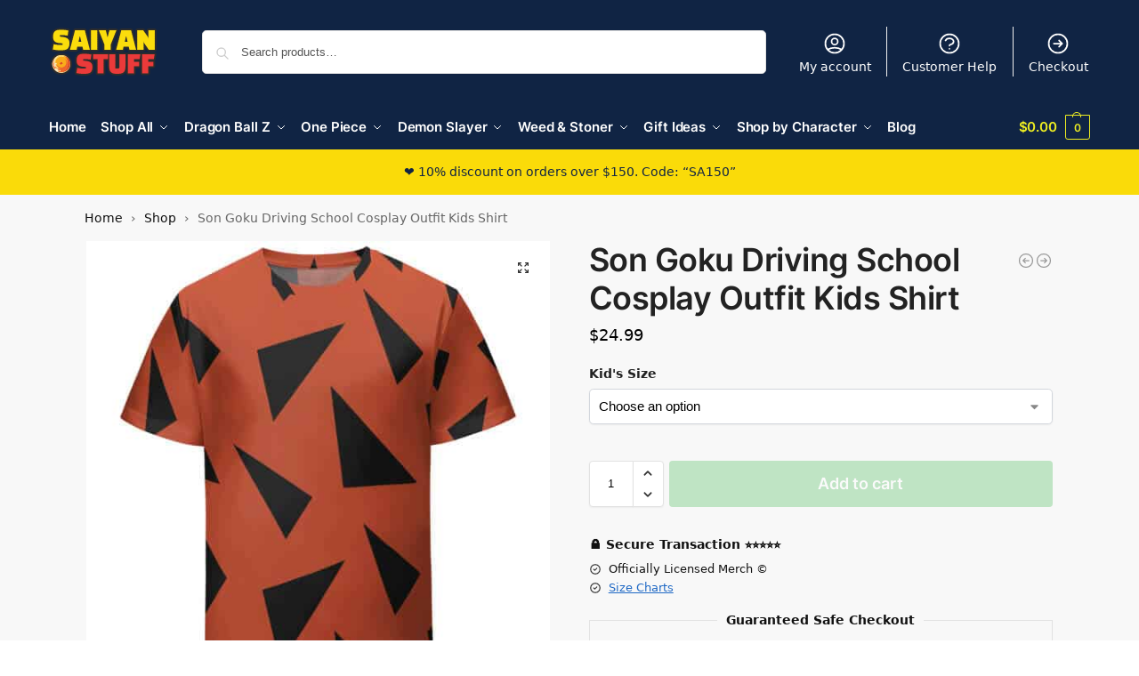

--- FILE ---
content_type: text/html; charset=UTF-8
request_url: https://saiyanstuff.com/products/son-goku-driving-school-cosplay-outfit-kids-shirt/
body_size: 18900
content:
<!doctype html><html lang="en-US"><head><meta charset="UTF-8"><meta name="viewport" content="height=device-height, width=device-width, initial-scale=1"><link rel="profile" href="https://gmpg.org/xfn/11"><link rel="pingback" href="https://saiyanstuff.com/xmlrpc.php"><link media="all" href="https://saiyanstuff.com/wp-content/cache/autoptimize/css/autoptimize_b6ab4585f01e06c7aae5e3af660a4324.css" rel="stylesheet"><title>Son Goku Driving School Cosplay Outfit Kids Shirt</title><meta name="robots" content="max-snippet:-1,max-image-preview:standard,max-video-preview:-1" /><link rel="canonical" href="https://saiyanstuff.com/products/son-goku-driving-school-cosplay-outfit-kids-shirt/" /> <script type="application/ld+json">{"@context":"https://schema.org","@graph":[{"@type":"WebSite","@id":"https://saiyanstuff.com/#/schema/WebSite","url":"https://saiyanstuff.com/","name":"Saiyan Stuff","description":"Dragon Ball Z Clothing &amp; Merchandise","inLanguage":"en-US","potentialAction":{"@type":"SearchAction","target":{"@type":"EntryPoint","urlTemplate":"https://saiyanstuff.com/search/{search_term_string}/"},"query-input":"required name=search_term_string"},"publisher":{"@type":"Organization","@id":"https://saiyanstuff.com/#/schema/Organization","name":"Saiyan Stuff","url":"https://saiyanstuff.com/","logo":{"@type":"ImageObject","url":"https://saiyanstuff.com/wp-content/uploads/2021/02/cropped-Saiyan-Stuff-Website-Logo.png","contentUrl":"https://saiyanstuff.com/wp-content/uploads/2021/02/cropped-Saiyan-Stuff-Website-Logo.png","width":248,"height":110}}},{"@type":"WebPage","@id":"https://saiyanstuff.com/products/son-goku-driving-school-cosplay-outfit-kids-shirt/","url":"https://saiyanstuff.com/products/son-goku-driving-school-cosplay-outfit-kids-shirt/","name":"Son Goku Driving School Cosplay Outfit Kids Shirt","inLanguage":"en-US","isPartOf":{"@id":"https://saiyanstuff.com/#/schema/WebSite"},"breadcrumb":{"@type":"BreadcrumbList","@id":"https://saiyanstuff.com/#/schema/BreadcrumbList","itemListElement":[{"@type":"ListItem","position":1,"item":"https://saiyanstuff.com/","name":"Saiyan Stuff"},{"@type":"ListItem","position":2,"item":"https://saiyanstuff.com/saiyan-shop/","name":"Shop"},{"@type":"ListItem","position":3,"name":"Son Goku Driving School Cosplay Outfit Kids Shirt"}]},"potentialAction":{"@type":"ReadAction","target":"https://saiyanstuff.com/products/son-goku-driving-school-cosplay-outfit-kids-shirt/"},"datePublished":"2023-01-12T09:42:11+00:00","dateModified":"2023-02-11T05:45:55+00:00"}]}</script>  <noscript><link rel='stylesheet' id='shoptimizer-main-min-css' href='https://saiyanstuff.com/wp-content/themes/shoptimizer/assets/css/main/main.min.css?ver=2.8.13' type='text/css' media='all' /> </noscript><script type="9465899cce9f25fe1c521b21-text/javascript">!function(n){"use strict";n.loadCSS||(n.loadCSS=function(){});var o=loadCSS.relpreload={};if(o.support=function(){var e;try{e=n.document.createElement("link").relList.supports("preload")}catch(t){e=!1}return function(){return e}}(),o.bindMediaToggle=function(t){var e=t.media||"all";function a(){t.media=e}t.addEventListener?t.addEventListener("load",a):t.attachEvent&&t.attachEvent("onload",a),setTimeout(function(){t.rel="stylesheet",t.media="only x"}),setTimeout(a,3e3)},o.poly=function(){if(!o.support())for(var t=n.document.getElementsByTagName("link"),e=0;e<t.length;e++){var a=t[e];"preload"!==a.rel||"style"!==a.getAttribute("as")||a.getAttribute("data-loadcss")||(a.setAttribute("data-loadcss",!0),o.bindMediaToggle(a))}},!o.support()){o.poly();var t=n.setInterval(o.poly,500);n.addEventListener?n.addEventListener("load",function(){o.poly(),n.clearInterval(t)}):n.attachEvent&&n.attachEvent("onload",function(){o.poly(),n.clearInterval(t)})}"undefined"!=typeof exports?exports.loadCSS=loadCSS:n.loadCSS=loadCSS}("undefined"!=typeof global?global:this);</script> <script src="https://saiyanstuff.com/wp-includes/js/jquery/jquery.min.js?ver=3.7.1" id="jquery-core-js" type="9465899cce9f25fe1c521b21-text/javascript"></script> <script type="9465899cce9f25fe1c521b21-text/javascript" id="jquery-js-after">jQuery.event.special.touchstart={setup:function(e,t,s){this.addEventListener("touchstart",s,{passive:!t.includes("noPreventDefault")})}},jQuery.event.special.touchmove={setup:function(e,t,s){this.addEventListener("touchmove",s,{passive:!t.includes("noPreventDefault")})}},jQuery.event.special.wheel={setup:function(e,t,s){this.addEventListener("wheel",s,{passive:!0})}},jQuery.event.special.mousewheel={setup:function(e,t,s){this.addEventListener("mousewheel",s,{passive:!0})}};</script> <script type="9465899cce9f25fe1c521b21-text/javascript" id="wc-single-product-js-extra">var wc_single_product_params = {"i18n_required_rating_text":"Please select a rating","i18n_rating_options":["1 of 5 stars","2 of 5 stars","3 of 5 stars","4 of 5 stars","5 of 5 stars"],"i18n_product_gallery_trigger_text":"View full-screen image gallery","review_rating_required":"yes","flexslider":{"rtl":false,"animation":"slide","smoothHeight":true,"directionNav":true,"controlNav":"thumbnails","slideshow":false,"animationSpeed":500,"animationLoop":false,"allowOneSlide":false},"zoom_enabled":"1","zoom_options":[],"photoswipe_enabled":"1","photoswipe_options":{"shareEl":false,"closeOnScroll":false,"history":false,"hideAnimationDuration":0,"showAnimationDuration":0},"flexslider_enabled":"1"};</script> <script type="9465899cce9f25fe1c521b21-text/javascript" id="woocommerce-js-extra">var woocommerce_params = {"ajax_url":"\/wp-admin\/admin-ajax.php","wc_ajax_url":"\/?wc-ajax=%%endpoint%%","i18n_password_show":"Show password","i18n_password_hide":"Hide password"};</script> <link rel="https://api.w.org/" href="https://saiyanstuff.com/wp-json/" /><link rel="alternate" title="JSON" type="application/json" href="https://saiyanstuff.com/wp-json/wp/v2/product/514122" /><link rel="preload" href="https://saiyanstuff.com/wp-content/fonts/inter/UcCO3FwrK3iLTeHuS_fvQtMwCp50KnMw2boKoduKmMEVuLyfAZ9hiA.woff2" as="font" type="font/woff2" crossorigin><link rel="preload" href="https://saiyanstuff.com/wp-content/fonts/inter/UcCO3FwrK3iLTeHuS_fvQtMwCp50KnMw2boKoduKmMEVuGKYAZ9hiA.woff2" as="font" type="font/woff2" crossorigin><link rel="preload" href="https://saiyanstuff.com/wp-content/themes/shoptimizer/assets/fonts/Rivolicons-Free.woff2?-uew922" as="font" type="font/woff2" crossorigin="anonymous"> <noscript><style>.woocommerce-product-gallery{opacity:1 !important}</style></noscript><link rel="icon" href="https://saiyanstuff.com/wp-content/uploads/2021/02/cropped-Saiyan-Stuff-Favicon-32x32.png" sizes="32x32" /><link rel="icon" href="https://saiyanstuff.com/wp-content/uploads/2021/02/cropped-Saiyan-Stuff-Favicon-192x192.png" sizes="192x192" /><link rel="apple-touch-icon" href="https://saiyanstuff.com/wp-content/uploads/2021/02/cropped-Saiyan-Stuff-Favicon-180x180.png" /><meta name="msapplication-TileImage" content="https://saiyanstuff.com/wp-content/uploads/2021/02/cropped-Saiyan-Stuff-Favicon-270x270.png" /></head><body  data-instant-allow-external-links class="wp-singular product-template-default single single-product postid-514122 wp-custom-logo wp-theme-shoptimizer theme-shoptimizer sp-easy-accordion-enabled woocommerce woocommerce-page woocommerce-no-js shoptimizer-full-width-content sticky-m sticky-d m-search-bh m-grid-2 post-l2 plp-below wc-active pdp-g-regular product-align-center"> <button class="mobile-menu close-drawer" aria-label="Close menu"> <span aria-hidden="true"> <svg xmlns="http://www.w3.org/2000/svg" fill="none" viewBox="0 0 24 24" stroke="currentColor" stroke-width="1.5"><path stroke-linecap="round" stroke-linejoin="round" d="M6 18L18 6M6 6l12 12"></path></svg> </span> </button><div id="page" class="hfeed site"> <a class="skip-link screen-reader-text" href="#site-navigation">Skip to navigation</a> <a class="skip-link screen-reader-text" href="#content">Skip to content</a><header id="masthead" class="site-header"><div class="menu-overlay"></div><div class="main-header col-full"><div class="site-branding"> <button class="menu-toggle" aria-label="Menu" aria-controls="site-navigation" aria-expanded="false"> <span class="bar"></span><span class="bar"></span><span class="bar"></span> </button> <a href="https://saiyanstuff.com/" class="custom-logo-link"><img width="248" height="110" src="https://saiyanstuff.com/wp-content/uploads/2021/02/cropped-Saiyan-Stuff-Website-Logo.png" class="custom-logo" alt="Saiyan Stuff" srcset="https://saiyanstuff.com/wp-content/uploads/2021/02/cropped-Saiyan-Stuff-Website-Logo.png 248w, https://saiyanstuff.com/wp-content/uploads/2021/02/cropped-Saiyan-Stuff-Website-Logo-150x67.png 150w" sizes="(max-width: 248px) 100vw, 248px" /></a></div><div class="shoptimizer-myaccount"> <a href="https://saiyanstuff.com/my-account/" title="My Account"> <svg xmlns="http://www.w3.org/2000/svg" fill="none" viewBox="0 0 24 24" stroke="currentColor"> <path stroke-linecap="round" stroke-linejoin="round" stroke-width="1.5" d="M5.121 17.804A13.937 13.937 0 0112 16c2.5 0 4.847.655 6.879 1.804M15 10a3 3 0 11-6 0 3 3 0 016 0zm6 2a9 9 0 11-18 0 9 9 0 0118 0z" /> </svg> </a></div><div class="site-search type-outline"><div class="widget woocommerce widget_product_search"><form role="search" method="get" class="woocommerce-product-search" action="https://saiyanstuff.com/"> <label class="screen-reader-text" for="woocommerce-product-search-field-0">Search for:</label> <input type="search" id="woocommerce-product-search-field-0" class="search-field" placeholder="Search products&hellip;" value="" name="s" /> <button type="submit" value="Search" class="">Search</button> <input type="hidden" name="post_type" value="product" /></form></div></div><nav class="secondary-navigation" aria-label="Secondary Navigation"><div class="menu-secondary-menu-container"><ul id="menu-secondary-menu" class="menu"><li id="menu-item-13797" class="menu-item menu-item-type-post_type menu-item-object-page menu-item-13797"><a href="https://saiyanstuff.com/my-account/">My account<div class="icon-wrapper"> <svg xmlns="http://www.w3.org/2000/svg" fill="none" viewbox="0 0 24 24" stroke="currentColor"> <path stroke-linecap="round" stroke-linejoin="round" stroke-width="2" d="M5.121 17.804A13.937 13.937 0 0112 16c2.5 0 4.847.655 6.879 1.804M15 10a3 3 0 11-6 0 3 3 0 016 0zm6 2a9 9 0 11-18 0 9 9 0 0118 0z" /> </svg></div></a></li><li id="menu-item-518070" class="menu-item menu-item-type-post_type menu-item-object-page menu-item-518070"><a href="https://saiyanstuff.com/customer-help/">Customer Help<div class="icon-wrapper"> <svg xmlns="http://www.w3.org/2000/svg" fill="none" viewbox="0 0 24 24" stroke="currentColor"> <path stroke-linecap="round" stroke-linejoin="round" stroke-width="2" d="M8.228 9c.549-1.165 2.03-2 3.772-2 2.21 0 4 1.343 4 3 0 1.4-1.278 2.575-3.006 2.907-.542.104-.994.54-.994 1.093m0 3h.01M21 12a9 9 0 11-18 0 9 9 0 0118 0z" /> </svg></div></a></li><li id="menu-item-67694" class="menu-item menu-item-type-post_type menu-item-object-page menu-item-67694"><a href="https://saiyanstuff.com/checkout/">Checkout<div class="icon-wrapper"> <svg xmlns="http://www.w3.org/2000/svg" fill="none" viewBox="0 0 24 24" stroke="currentColor"> <path stroke-linecap="round" stroke-linejoin="round" stroke-width="2" d="M13 9l3 3m0 0l-3 3m3-3H8m13 0a9 9 0 11-18 0 9 9 0 0118 0z" /> </svg></div></a></li></ul></div></nav><nav class="site-header-cart menu" aria-label="Cart contents"><div class="shoptimizer-cart"> <a class="cart-contents" role="button" href="https://saiyanstuff.com/cart/" title="View your shopping cart"> <span class="amount"><span class="woocommerce-Price-amount amount"><span class="woocommerce-Price-currencySymbol">&#036;</span>0.00</span></span> <span class="count">0</span> </a></div></nav><div class="s-observer"></div></div></header><div class="col-full-nav"><div class="shoptimizer-primary-navigation col-full"><nav id="site-navigation" class="main-navigation hover-intent" aria-label="Primary Navigation"><div class="primary-navigation"><div class="menu-primary-menu-container"><ul id="menu-primary-menu" class="menu"><li id="nav-menu-item-460169" class="menu-item menu-item-type-post_type menu-item-object-page menu-item-home" ><a href="https://saiyanstuff.com/" class="cg-menu-link main-menu-link"><span>Home</span></a></li><li id="nav-menu-item-451715" class="menu-item menu-item-type-post_type menu-item-object-page menu-item-has-children current_page_parent"  aria-haspopup="true" aria-expanded="false"><a href="https://saiyanstuff.com/saiyan-shop/" class="cg-menu-link main-menu-link"><span>Shop All</span></a><span class="caret"></span><div class='sub-menu-wrapper'><div class='container'><ul class='sub-menu'><li id="nav-menu-item-451831" class="menu-item menu-item-type-custom menu-item-object-custom" ><a href="https://saiyanstuff.com/saiyan-shop/?orderby=date" class="cg-menu-link sub-menu-link"><span>New Arrivals</span></a></li><li id="nav-menu-item-451832" class="menu-item menu-item-type-custom menu-item-object-custom" ><a href="https://saiyanstuff.com/saiyan-shop/?orderby=popularity" class="cg-menu-link sub-menu-link"><span>Best Sellers</span></a></li><li id="nav-menu-item-451716" class="menu-item menu-item-type-post_type menu-item-object-page current_page_parent" ><a href="https://saiyanstuff.com/saiyan-shop/" class="cg-menu-link sub-menu-link"><span>Shop All Products</span></a></li></ul></div></div></li><li id="nav-menu-item-91528" class="full-width menu-item menu-item-type-taxonomy menu-item-object-product_cat current-product-ancestor menu-item-has-children"  aria-haspopup="true" aria-expanded="false"><a href="https://saiyanstuff.com/collections/dragon-ball-z-clothing-merchandise-collectible/" class="cg-menu-link main-menu-link"><span>Dragon Ball Z</span></a><span class="caret"></span><div class='sub-menu-wrapper'><div class='container'><ul class='sub-menu'><li id="nav-menu-item-451915" class="menu-item menu-item-type-custom menu-item-object-custom menu-item-has-children"  aria-haspopup="true" aria-expanded="false"><a href="#" class="cg-menu-link sub-menu-link"><span>KIDS &#038; BABIES</span></a><span class="caret"></span><div class='sub-menu-wrapper'><div class='container'><ul class='sub-menu'><li id="nav-menu-item-451918" class="menu-item menu-item-type-custom menu-item-object-custom" ><a href="https://saiyanstuff.com/collections/dragon-ball-z-clothing-merchandise-collectible/dbz-baby-t-shirts/" class="cg-menu-link sub-menu-link"><span>Baby T-shirts</span></a></li><li id="nav-menu-item-451924" class="menu-item menu-item-type-custom menu-item-object-custom" ><a href="https://saiyanstuff.com/collections/dragon-ball-z-clothing-merchandise-collectible/dragon-ball-z-kids-toddlers-clothes/" class="cg-menu-link sub-menu-link"><span>Kids T-shirts</span></a></li><li id="nav-menu-item-451925" class="menu-item menu-item-type-custom menu-item-object-custom" ><a href="https://saiyanstuff.com/collections/dragon-ball-z-clothing-merchandise-collectible/dragon-ball-z-kids-hoodies/" class="cg-menu-link sub-menu-link"><span>Kids Hoodies</span></a></li><li id="nav-menu-item-510281" class="menu-item menu-item-type-custom menu-item-object-custom" ><a href="https://saiyanstuff.com/collections/dragon-ball-z-clothing-merchandise-collectible/dragon-ball-z-kids-zip-hoodie/" class="cg-menu-link sub-menu-link"><span>Kids Zip Up Hoodies</span></a></li><li id="nav-menu-item-451926" class="menu-item menu-item-type-custom menu-item-object-custom" ><a href="https://saiyanstuff.com/collections/dragon-ball-z-clothing-merchandise-collectible/dragon-ball-z-kids-sweatshirts/" class="cg-menu-link sub-menu-link"><span>Kids Sweatshirts</span></a></li><li id="nav-menu-item-478883" class="heading menu-item menu-item-type-custom menu-item-object-custom" ><a href="#" class="cg-menu-link sub-menu-link"><span>HEADWEAR</span></a></li><li id="nav-menu-item-478884" class="menu-item menu-item-type-custom menu-item-object-custom" ><a href="https://saiyanstuff.com/collections/dragon-ball-z-clothing-merchandise-collectible/dragon-ball-z-beanies/" class="cg-menu-link sub-menu-link"><span>Beanies</span></a></li><li id="nav-menu-item-478885" class="menu-item menu-item-type-custom menu-item-object-custom" ><a href="https://saiyanstuff.com/collections/dragon-ball-z-clothing-merchandise-collectible/dragon-ball-z-bucket-hat/" class="cg-menu-link sub-menu-link"><span>Bucket Hats</span></a></li></ul></div></div></li><li id="nav-menu-item-451919" class="menu-item menu-item-type-custom menu-item-object-custom menu-item-has-children"  aria-haspopup="true" aria-expanded="false"><a href="#" class="cg-menu-link sub-menu-link"><span>MEN &#038; UNISEX</span></a><span class="caret"></span><div class='sub-menu-wrapper'><div class='container'><ul class='sub-menu'><li id="nav-menu-item-451932" class="menu-item menu-item-type-custom menu-item-object-custom" ><a href="https://saiyanstuff.com/collections/dragon-ball-z-clothing-merchandise-collectible/buy-cheap-cool-hiphop-baseball-uniform-dragon-ball-z-jerseys/" class="cg-menu-link sub-menu-link"><span>Baseball Jerseys</span></a></li><li id="nav-menu-item-491526" class="menu-item menu-item-type-custom menu-item-object-custom" ><a href="https://saiyanstuff.com/collections/dragon-ball-z-clothing-merchandise-collectible/dbz-basketball-jerseys/" class="cg-menu-link sub-menu-link"><span>Basketball Jerseys</span></a></li><li id="nav-menu-item-451933" class="menu-item menu-item-type-custom menu-item-object-custom" ><a href="https://saiyanstuff.com/collections/dragon-ball-z-clothing-merchandise-collectible/clothing/" class="cg-menu-link sub-menu-link"><span>T-shirts</span></a></li><li id="nav-menu-item-451934" class="menu-item menu-item-type-custom menu-item-object-custom" ><a href="https://saiyanstuff.com/collections/dragon-ball-z-clothing-merchandise-collectible/dragon-ball-tank-tops-sleeveless-shirts/" class="cg-menu-link sub-menu-link"><span>Tank Tops</span></a></li><li id="nav-menu-item-451935" class="menu-item menu-item-type-custom menu-item-object-custom" ><a href="https://saiyanstuff.com/collections/dragon-ball-z-clothing-merchandise-collectible/dragon-ball-z-workout-t-shirt/" class="cg-menu-link sub-menu-link"><span>Compression Shirts</span></a></li><li id="nav-menu-item-451936" class="menu-item menu-item-type-custom menu-item-object-custom" ><a href="https://saiyanstuff.com/collections/dragon-ball-z-clothing-merchandise-collectible/dragon-ball-z-long-sleeve-workout-shirts/" class="cg-menu-link sub-menu-link"><span>Long Sleeve Shirts</span></a></li><li id="nav-menu-item-451937" class="menu-item menu-item-type-custom menu-item-object-custom" ><a href="https://saiyanstuff.com/collections/dragon-ball-z-clothing-merchandise-collectible/dragon-ball-z-workout-tank-tops/" class="cg-menu-link sub-menu-link"><span>Compression Tanks</span></a></li><li id="nav-menu-item-510287" class="menu-item menu-item-type-custom menu-item-object-custom" ><a href="https://saiyanstuff.com/collections/dragon-ball-z-clothing-merchandise-collectible/dragon-ball-hawaiian-shirt/" class="cg-menu-link sub-menu-link"><span>Hawaiian Shirts</span></a></li><li id="nav-menu-item-451939" class="menu-item menu-item-type-custom menu-item-object-custom" ><a href="https://saiyanstuff.com/collections/dragon-ball-z-clothing-merchandise-collectible/dragon-ball-z-cool-hoodies-sweatshirts/" class="cg-menu-link sub-menu-link"><span>Hoodies</span></a></li><li id="nav-menu-item-451941" class="menu-item menu-item-type-custom menu-item-object-custom" ><a href="https://saiyanstuff.com/collections/dragon-ball-z-clothing-merchandise-collectible/dragon-ball-z-zip-up-hoodie/" class="cg-menu-link sub-menu-link"><span>Zip Up Hoodies</span></a></li><li id="nav-menu-item-451942" class="menu-item menu-item-type-custom menu-item-object-custom" ><a href="https://saiyanstuff.com/collections/dragon-ball-z-clothing-merchandise-collectible/dragon-ball-crewneck-sweatshirts/" class="cg-menu-link sub-menu-link"><span>Sweatshirts</span></a></li><li id="nav-menu-item-451947" class="menu-item menu-item-type-custom menu-item-object-custom" ><a href="https://saiyanstuff.com/collections/dragon-ball-z-clothing-merchandise-collectible/dragon-ball-z-bomber-jackets/" class="cg-menu-link sub-menu-link"><span>Bomber Jackets</span></a></li><li id="nav-menu-item-451948" class="menu-item menu-item-type-custom menu-item-object-custom" ><a href="https://saiyanstuff.com/collections/dragon-ball-z-clothing-merchandise-collectible/dragon-ball-z-cool-dbz-goku-vegeta-jackets/" class="cg-menu-link sub-menu-link"><span>Fleece Jackets</span></a></li><li id="nav-menu-item-451955" class="menu-item menu-item-type-custom menu-item-object-custom" ><a href="https://saiyanstuff.com/collections/dragon-ball-z-clothing-merchandise-collectible/dragon-ball-z-pajamas/" class="cg-menu-link sub-menu-link"><span>Pajama Sets</span></a></li></ul></div></div></li><li id="nav-menu-item-451957" class="menu-item menu-item-type-custom menu-item-object-custom menu-item-has-children"  aria-haspopup="true" aria-expanded="false"><a href="#" class="cg-menu-link sub-menu-link"><span>MEN &#038; UNISEX</span></a><span class="caret"></span><div class='sub-menu-wrapper'><div class='container'><ul class='sub-menu'><li id="nav-menu-item-451951" class="menu-item menu-item-type-custom menu-item-object-custom" ><a href="https://saiyanstuff.com/collections/dragon-ball-z-clothing-merchandise-collectible/dragon-ball-z-boardshorts/" class="cg-menu-link sub-menu-link"><span>Swim Trunks</span></a></li><li id="nav-menu-item-451953" class="menu-item menu-item-type-custom menu-item-object-custom" ><a href="https://saiyanstuff.com/collections/dragon-ball-z-clothing-merchandise-collectible/dragon-ball-z-joggers-sweatpants/" class="cg-menu-link sub-menu-link"><span>Joggers</span></a></li><li id="nav-menu-item-451969" class="menu-item menu-item-type-custom menu-item-object-custom" ><a href="https://saiyanstuff.com/collections/dragon-ball-z-clothing-merchandise-collectible/dragon-ball-z-men-underwear-boxers/" class="cg-menu-link sub-menu-link"><span>Underwear</span></a></li><li id="nav-menu-item-451976" class="menu-item menu-item-type-custom menu-item-object-custom" ><a href="https://saiyanstuff.com/collections/dragon-ball-z-clothing-merchandise-collectible/cosplay-costumes-accessories-dragon-ball-dbz/" class="cg-menu-link sub-menu-link"><span>Cosplay</span></a></li><li id="nav-menu-item-478874" class="heading menu-item menu-item-type-custom menu-item-object-custom" ><a href="#" class="cg-menu-link sub-menu-link"><span>SHOES</span></a></li><li id="nav-menu-item-478875" class="menu-item menu-item-type-custom menu-item-object-custom" ><a href="https://saiyanstuff.com/collections/dragon-ball-z-clothing-merchandise-collectible/dragon-ball-z-goku-vegeta-custom-stylish-converse-sneakers-shoes/" class="cg-menu-link sub-menu-link"><span>Canvas Sneakers</span></a></li><li id="nav-menu-item-478876" class="menu-item menu-item-type-custom menu-item-object-custom" ><a href="https://saiyanstuff.com/collections/dragon-ball-z-clothing-merchandise-collectible/dbz-all-season-boots/" class="cg-menu-link sub-menu-link"><span>Combat Boots</span></a></li><li id="nav-menu-item-478878" class="menu-item menu-item-type-custom menu-item-object-custom" ><a href="https://saiyanstuff.com/collections/dragon-ball-z-clothing-merchandise-collectible/dbz-flip-flops-thong-sandals/" class="cg-menu-link sub-menu-link"><span>Flip Flops</span></a></li><li id="nav-menu-item-478880" class="menu-item menu-item-type-custom menu-item-object-custom" ><a href="https://saiyanstuff.com/collections/dragon-ball-z-clothing-merchandise-collectible/dragon-ball-z-slides-sandals-sliders/" class="cg-menu-link sub-menu-link"><span>Slide Sandals</span></a></li></ul></div></div></li><li id="nav-menu-item-451920" class="menu-item menu-item-type-custom menu-item-object-custom menu-item-has-children"  aria-haspopup="true" aria-expanded="false"><a href="#" class="cg-menu-link sub-menu-link"><span>WOMEN</span></a><span class="caret"></span><div class='sub-menu-wrapper'><div class='container'><ul class='sub-menu'><li id="nav-menu-item-451960" class="menu-item menu-item-type-custom menu-item-object-custom" ><a href="https://saiyanstuff.com/collections/dragon-ball-z-clothing-merchandise-collectible/dragon-ball-z-women-underwear-panties-briefs/" class="cg-menu-link sub-menu-link"><span>Brief Panties</span></a></li><li id="nav-menu-item-451961" class="menu-item menu-item-type-custom menu-item-object-custom" ><a href="https://saiyanstuff.com/collections/dragon-ball-z-clothing-merchandise-collectible/dbz-leggings-yoga-pants/" class="cg-menu-link sub-menu-link"><span>Leggings</span></a></li><li id="nav-menu-item-451966" class="menu-item menu-item-type-custom menu-item-object-custom" ><a href="https://saiyanstuff.com/collections/dragon-ball-z-clothing-merchandise-collectible/dragon-ball-z-long-sleeves-hoodie-dress/" class="cg-menu-link sub-menu-link"><span>Hoodie Dresses</span></a></li></ul></div></div></li><li id="nav-menu-item-451921" class="menu-item menu-item-type-custom menu-item-object-custom menu-item-has-children"  aria-haspopup="true" aria-expanded="false"><a href="#" class="cg-menu-link sub-menu-link"><span>ACCESSORIES</span></a><span class="caret"></span><div class='sub-menu-wrapper'><div class='container'><ul class='sub-menu'><li id="nav-menu-item-451972" class="menu-item menu-item-type-custom menu-item-object-custom" ><a href="https://saiyanstuff.com/collections/dragon-ball-z-clothing-merchandise-collectible/dragon-ball-z-face-covering-neck-gaiter/" class="cg-menu-link sub-menu-link"><span>Neck Gaiters</span></a></li><li id="nav-menu-item-480960" class="menu-item menu-item-type-custom menu-item-object-custom" ><a href="https://saiyanstuff.com/collections/dragon-ball-z-clothing-merchandise-collectible/dragon-ball-z-socks/" class="cg-menu-link sub-menu-link"><span>Socks</span></a></li><li id="nav-menu-item-451974" class="menu-item menu-item-type-custom menu-item-object-custom" ><a href="https://saiyanstuff.com/collections/dragon-ball-z-clothing-merchandise-collectible/dragon-ball-z-jewelry/" class="cg-menu-link sub-menu-link"><span>Jewelry</span></a></li><li id="nav-menu-item-451997" class="menu-item menu-item-type-custom menu-item-object-custom" ><a href="https://saiyanstuff.com/collections/dragon-ball-z-clothing-merchandise-collectible/dragon-ball-z-backpacks/" class="cg-menu-link sub-menu-link"><span>Backpacks</span></a></li><li id="nav-menu-item-451999" class="menu-item menu-item-type-custom menu-item-object-custom" ><a href="https://saiyanstuff.com/collections/dragon-ball-z-clothing-merchandise-collectible/dragon-ball-z-mouse-pad/" class="cg-menu-link sub-menu-link"><span>Mouse Pads</span></a></li><li id="nav-menu-item-452015" class="menu-item menu-item-type-custom menu-item-object-custom" ><a href="https://saiyanstuff.com/collections/dragon-ball-z-clothing-merchandise-collectible/dbz-car-seat-covers/" class="cg-menu-link sub-menu-link"><span>Car Seat Covers</span></a></li><li id="nav-menu-item-452016" class="menu-item menu-item-type-custom menu-item-object-custom" ><a href="https://saiyanstuff.com/collections/dragon-ball-z-clothing-merchandise-collectible/dragon-ball-z-car-sun-shades/" class="cg-menu-link sub-menu-link"><span>Car Sun Shades</span></a></li><li id="nav-menu-item-479080" class="heading menu-item menu-item-type-custom menu-item-object-custom" ><a href="#" class="cg-menu-link sub-menu-link"><span>PHONE CASES</span></a></li><li id="nav-menu-item-478894" class="menu-item menu-item-type-custom menu-item-object-custom" ><a href="https://saiyanstuff.com/collections/dragon-ball-z-clothing-merchandise-collectible/dragon-ball-z-dbz-goku-vegeta-cool-iphone-5-6-7-8-9-10-s-plus-cases-covers/" class="cg-menu-link sub-menu-link"><span>iPhone Cases</span></a></li><li id="nav-menu-item-478892" class="menu-item menu-item-type-custom menu-item-object-custom" ><a href="https://saiyanstuff.com/collections/dragon-ball-z-clothing-merchandise-collectible/dragon-ball-z-iphone-12-cases/" class="cg-menu-link sub-menu-link"><span>iPhone 12 Cases</span></a></li><li id="nav-menu-item-478893" class="menu-item menu-item-type-custom menu-item-object-custom" ><a href="https://saiyanstuff.com/collections/dragon-ball-z-clothing-merchandise-collectible/dbz-iphone-13-cases/" class="cg-menu-link sub-menu-link"><span>iPhone 13 Cases</span></a></li><li id="nav-menu-item-478889" class="menu-item menu-item-type-custom menu-item-object-custom" ><a href="https://saiyanstuff.com/collections/dragon-ball-z-clothing-merchandise-collectible/dragon-ball-z-airpods-cases/" class="cg-menu-link sub-menu-link"><span>AirPods Cases</span></a></li></ul></div></div></li><li id="nav-menu-item-451922" class="menu-item menu-item-type-custom menu-item-object-custom menu-item-has-children"  aria-haspopup="true" aria-expanded="false"><a href="#" class="cg-menu-link sub-menu-link"><span>HOME &#038; LIVING</span></a><span class="caret"></span><div class='sub-menu-wrapper'><div class='container'><ul class='sub-menu'><li id="nav-menu-item-451987" class="menu-item menu-item-type-custom menu-item-object-custom" ><a href="https://saiyanstuff.com/collections/dragon-ball-z-clothing-merchandise-collectible/dragon-ball-z-apron/" class="cg-menu-link sub-menu-link"><span>Aprons</span></a></li><li id="nav-menu-item-451988" class="menu-item menu-item-type-custom menu-item-object-custom" ><a href="https://saiyanstuff.com/collections/dragon-ball-z-clothing-merchandise-collectible/dragon-ball-z-beach-towel/" class="cg-menu-link sub-menu-link"><span>Beach Towels</span></a></li><li id="nav-menu-item-451989" class="menu-item menu-item-type-custom menu-item-object-custom" ><a href="https://saiyanstuff.com/collections/dragon-ball-z-clothing-merchandise-collectible/dragon-ball-z-bedding-set/" class="cg-menu-link sub-menu-link"><span>Bedding Sets</span></a></li><li id="nav-menu-item-451990" class="menu-item menu-item-type-custom menu-item-object-custom" ><a href="https://saiyanstuff.com/collections/dragon-ball-z-clothing-merchandise-collectible/dragon-ball-z-hooded-blanket/" class="cg-menu-link sub-menu-link"><span>Hooded Blankets</span></a></li><li id="nav-menu-item-451992" class="menu-item menu-item-type-custom menu-item-object-custom" ><a href="https://saiyanstuff.com/collections/dragon-ball-z-clothing-merchandise-collectible/dragon-ball-z-throw-blanket/" class="cg-menu-link sub-menu-link"><span>Throw Blankets</span></a></li><li id="nav-menu-item-451993" class="menu-item menu-item-type-custom menu-item-object-custom" ><a href="https://saiyanstuff.com/collections/dragon-ball-z-clothing-merchandise-collectible/dragon-ball-z-tumblers/" class="cg-menu-link sub-menu-link"><span>Tumblers</span></a></li><li id="nav-menu-item-451991" class="menu-item menu-item-type-custom menu-item-object-custom" ><a href="https://saiyanstuff.com/collections/dragon-ball-z-clothing-merchandise-collectible/dragon-ball-z-mug/" class="cg-menu-link sub-menu-link"><span>Mugs</span></a></li><li id="nav-menu-item-451995" class="menu-item menu-item-type-custom menu-item-object-custom" ><a href="https://saiyanstuff.com/collections/dragon-ball-z-clothing-merchandise-collectible/dragon-ball-z-wall-clock/" class="cg-menu-link sub-menu-link"><span>Wall Clocks</span></a></li><li id="nav-menu-item-452001" class="menu-item menu-item-type-custom menu-item-object-custom" ><a href="https://saiyanstuff.com/collections/dragon-ball-z-clothing-merchandise-collectible/dragon-ball-z-jigsaw-puzzle/" class="cg-menu-link sub-menu-link"><span>Jigsaw Puzzles</span></a></li><li id="nav-menu-item-452004" class="menu-item menu-item-type-custom menu-item-object-custom" ><a href="https://saiyanstuff.com/collections/dragon-ball-z-clothing-merchandise-collectible/toys-action-figures/" class="cg-menu-link sub-menu-link"><span>Toys &#038; Figures</span></a></li><li id="nav-menu-item-464045" class="menu-item menu-item-type-custom menu-item-object-custom" ><a href="https://saiyanstuff.com/collections/dragon-ball-z-clothing-merchandise-collectible/dbz-stuffed-plush-toys/" class="cg-menu-link sub-menu-link"><span>Plush Toys</span></a></li></ul></div></div></li></ul></div></div></li><li id="nav-menu-item-91563" class="full-width menu-item menu-item-type-taxonomy menu-item-object-product_cat menu-item-has-children"  aria-haspopup="true" aria-expanded="false"><a href="https://saiyanstuff.com/collections/one-piece-anime-clothing-merchandise-collectible/" class="cg-menu-link main-menu-link"><span>One Piece</span></a><span class="caret"></span><div class='sub-menu-wrapper'><div class='container'><ul class='sub-menu'><li id="nav-menu-item-506735" class="menu-item menu-item-type-custom menu-item-object-custom menu-item-has-children"  aria-haspopup="true" aria-expanded="false"><a href="#" class="cg-menu-link sub-menu-link"><span>KIDS &#038; BABIES</span></a><span class="caret"></span><div class='sub-menu-wrapper'><div class='container'><ul class='sub-menu'><li id="nav-menu-item-506736" class="menu-item menu-item-type-custom menu-item-object-custom" ><a href="https://saiyanstuff.com/collections/one-piece-anime-clothing-merchandise-collectible/one-piece-anime-kids-sweatshirt/" class="cg-menu-link sub-menu-link"><span>Kids Sweatshirts</span></a></li><li id="nav-menu-item-514158" class="menu-item menu-item-type-custom menu-item-object-custom" ><a href="https://saiyanstuff.com/collections/one-piece-anime-clothing-merchandise-collectible/one-piece-kids-hoodie/" class="cg-menu-link sub-menu-link"><span>Kids Hoodies</span></a></li></ul></div></div></li><li id="nav-menu-item-452101" class="menu-item menu-item-type-custom menu-item-object-custom menu-item-has-children"  aria-haspopup="true" aria-expanded="false"><a href="#" class="cg-menu-link sub-menu-link"><span>MEN &#038; UNISEX</span></a><span class="caret"></span><div class='sub-menu-wrapper'><div class='container'><ul class='sub-menu'><li id="nav-menu-item-452104" class="menu-item menu-item-type-custom menu-item-object-custom" ><a href="https://saiyanstuff.com/collections/one-piece-anime-clothing-merchandise-collectible/one-piece-baseball-jerseys/" class="cg-menu-link sub-menu-link"><span>Baseball Jerseys</span></a></li><li id="nav-menu-item-487954" class="menu-item menu-item-type-custom menu-item-object-custom" ><a href="https://saiyanstuff.com/collections/one-piece-anime-clothing-merchandise-collectible/one-piece-basketball-jerseys/" class="cg-menu-link sub-menu-link"><span>Basketball Jerseys</span></a></li><li id="nav-menu-item-452105" class="menu-item menu-item-type-custom menu-item-object-custom" ><a href="https://saiyanstuff.com/collections/one-piece-anime-clothing-merchandise-collectible/one-piece-t-shirts/" class="cg-menu-link sub-menu-link"><span>T-shirts</span></a></li><li id="nav-menu-item-452106" class="menu-item menu-item-type-custom menu-item-object-custom" ><a href="https://saiyanstuff.com/collections/one-piece-anime-clothing-merchandise-collectible/one-piece-tank-tops/" class="cg-menu-link sub-menu-link"><span>Tank Tops</span></a></li><li id="nav-menu-item-452107" class="divider menu-item menu-item-type-custom menu-item-object-custom" ><a href="https://saiyanstuff.com/collections/one-piece-anime-clothing-merchandise-collectible/one-piece-hoodies-zip-up-hoodies/" class="cg-menu-link sub-menu-link"><span>Hoodies</span></a></li><li id="nav-menu-item-452108" class="menu-item menu-item-type-custom menu-item-object-custom" ><a href="https://saiyanstuff.com/collections/one-piece-anime-clothing-merchandise-collectible/one-piece-zip-up-hoodies/" class="cg-menu-link sub-menu-link"><span>Zip Up Hoodies</span></a></li><li id="nav-menu-item-452109" class="menu-item menu-item-type-custom menu-item-object-custom" ><a href="https://saiyanstuff.com/collections/one-piece-anime-clothing-merchandise-collectible/one-piece-sweatshirts/" class="cg-menu-link sub-menu-link"><span>Sweatshirts</span></a></li><li id="nav-menu-item-452110" class="divider menu-item menu-item-type-custom menu-item-object-custom" ><a href="https://saiyanstuff.com/collections/one-piece-anime-clothing-merchandise-collectible/one-piece-bomber-jackets/" class="cg-menu-link sub-menu-link"><span>Bomber Jackets</span></a></li><li id="nav-menu-item-452111" class="menu-item menu-item-type-custom menu-item-object-custom" ><a href="https://saiyanstuff.com/collections/one-piece-anime-clothing-merchandise-collectible/one-piece-jackets/" class="cg-menu-link sub-menu-link"><span>Fleece Jackets</span></a></li><li id="nav-menu-item-452112" class="menu-item menu-item-type-custom menu-item-object-custom" ><a href="https://saiyanstuff.com/collections/one-piece-anime-clothing-merchandise-collectible/one-piece-anime-shorts/" class="cg-menu-link sub-menu-link"><span>Swim Trunks</span></a></li><li id="nav-menu-item-452113" class="menu-item menu-item-type-custom menu-item-object-custom" ><a href="https://saiyanstuff.com/collections/one-piece-anime-clothing-merchandise-collectible/one-piece-pajamas/" class="cg-menu-link sub-menu-link"><span>Pajama Sets</span></a></li></ul></div></div></li><li id="nav-menu-item-452102" class="menu-item menu-item-type-custom menu-item-object-custom menu-item-has-children"  aria-haspopup="true" aria-expanded="false"><a href="#" class="cg-menu-link sub-menu-link"><span>ACCESSORIES</span></a><span class="caret"></span><div class='sub-menu-wrapper'><div class='container'><ul class='sub-menu'><li id="nav-menu-item-452115" class="menu-item menu-item-type-custom menu-item-object-custom" ><a href="https://saiyanstuff.com/collections/one-piece-anime-clothing-merchandise-collectible/one-piece-neck-gaiters/" class="cg-menu-link sub-menu-link"><span>Neck Gaiters</span></a></li><li id="nav-menu-item-465967" class="divider menu-item menu-item-type-custom menu-item-object-custom" ><a href="https://saiyanstuff.com/collections/one-piece-anime-clothing-merchandise-collectible/one-piece-airpods-cases/" class="cg-menu-link sub-menu-link"><span>AirPods Cases</span></a></li><li id="nav-menu-item-452117" class="menu-item menu-item-type-custom menu-item-object-custom" ><a href="https://saiyanstuff.com/collections/one-piece-anime-clothing-merchandise-collectible/one-piece-iphone-12-cases/" class="cg-menu-link sub-menu-link"><span>iPhone 12 Cases</span></a></li><li id="nav-menu-item-452118" class="menu-item menu-item-type-custom menu-item-object-custom" ><a href="https://saiyanstuff.com/collections/one-piece-anime-clothing-merchandise-collectible/one-piece-iphone-13-cases/" class="cg-menu-link sub-menu-link"><span>iPhone 13 Cases</span></a></li></ul></div></div></li><li id="nav-menu-item-452103" class="menu-item menu-item-type-custom menu-item-object-custom menu-item-has-children"  aria-haspopup="true" aria-expanded="false"><a href="#" class="cg-menu-link sub-menu-link"><span>HOME &#038; LIVING</span></a><span class="caret"></span><div class='sub-menu-wrapper'><div class='container'><ul class='sub-menu'><li id="nav-menu-item-452120" class="menu-item menu-item-type-custom menu-item-object-custom" ><a href="https://saiyanstuff.com/collections/one-piece-anime-clothing-merchandise-collectible/one-piece-toys-figures/" class="cg-menu-link sub-menu-link"><span>Toys &#038; Figures</span></a></li><li id="nav-menu-item-464043" class="menu-item menu-item-type-custom menu-item-object-custom" ><a href="https://saiyanstuff.com/collections/one-piece-anime-clothing-merchandise-collectible/one-piece-plush-toys/" class="cg-menu-link sub-menu-link"><span>Plush Toys</span></a></li><li id="nav-menu-item-452122" class="divider menu-item menu-item-type-custom menu-item-object-custom" ><a href="https://saiyanstuff.com/collections/one-piece-anime-clothing-merchandise-collectible/one-piece-anime-bed-sets/" class="cg-menu-link sub-menu-link"><span>Bedding Sets</span></a></li></ul></div></div></li></ul></div></div></li><li id="nav-menu-item-458961" class="full-width menu-item menu-item-type-taxonomy menu-item-object-product_cat menu-item-has-children"  aria-haspopup="true" aria-expanded="false"><a href="https://saiyanstuff.com/collections/demon-slayer-clothing-merchandise-collectible/" class="cg-menu-link main-menu-link"><span>Demon Slayer</span></a><span class="caret"></span><div class='sub-menu-wrapper'><div class='container'><ul class='sub-menu'><li id="nav-menu-item-517221" class="menu-item menu-item-type-custom menu-item-object-custom menu-item-has-children"  aria-haspopup="true" aria-expanded="false"><a href="#" class="cg-menu-link sub-menu-link"><span>KIDS &#038; BABIES</span></a><span class="caret"></span><div class='sub-menu-wrapper'><div class='container'><ul class='sub-menu'><li id="nav-menu-item-517222" class="menu-item menu-item-type-taxonomy menu-item-object-product_cat" ><a href="https://saiyanstuff.com/collections/demon-slayer-clothing-merchandise-collectible/demon-slayer-kids-sweatshirt/" class="cg-menu-link sub-menu-link"><span>Kids Sweatshirts</span></a></li></ul></div></div></li><li id="nav-menu-item-458966" class="menu-item menu-item-type-custom menu-item-object-custom menu-item-has-children"  aria-haspopup="true" aria-expanded="false"><a href="#" class="cg-menu-link sub-menu-link"><span>MEN &#038; UNISEX</span></a><span class="caret"></span><div class='sub-menu-wrapper'><div class='container'><ul class='sub-menu'><li id="nav-menu-item-458967" class="menu-item menu-item-type-custom menu-item-object-custom" ><a href="https://saiyanstuff.com/collections/demon-slayer-clothing-merchandise-collectible/demon-slayer-baseball-jerseys/" class="cg-menu-link sub-menu-link"><span>Baseball Jerseys</span></a></li><li id="nav-menu-item-499194" class="menu-item menu-item-type-custom menu-item-object-custom" ><a href="https://saiyanstuff.com/collections/demon-slayer-clothing-merchandise-collectible/demon-slayer-basketball-jerseys/" class="cg-menu-link sub-menu-link"><span>Basketball Jerseys</span></a></li><li id="nav-menu-item-465365" class="menu-item menu-item-type-custom menu-item-object-custom" ><a href="https://saiyanstuff.com/collections/demon-slayer-t-shirts/" class="cg-menu-link sub-menu-link"><span>T-shirts</span></a></li><li id="nav-menu-item-502293" class="menu-item menu-item-type-custom menu-item-object-custom" ><a href="https://saiyanstuff.com/collections/demon-slayer-clothing-merchandise-collectible/demon-slayer-polo-shirts/" class="cg-menu-link sub-menu-link"><span>Polo Shirts</span></a></li><li id="nav-menu-item-465970" class="menu-item menu-item-type-custom menu-item-object-custom" ><a href="https://saiyanstuff.com/collections/demon-slayer-clothing-merchandise-collectible/demon-slayer-tank-tops/" class="cg-menu-link sub-menu-link"><span>Tank Tops</span></a></li><li id="nav-menu-item-459403" class="divider menu-item menu-item-type-taxonomy menu-item-object-product_cat" ><a href="https://saiyanstuff.com/collections/demon-slayer-clothing-merchandise-collectible/demon-slayer-hoodies/" class="cg-menu-link sub-menu-link"><span>Hoodies</span></a></li><li id="nav-menu-item-470560" class="menu-item menu-item-type-custom menu-item-object-custom" ><a href="https://saiyanstuff.com/collections/demon-slayer-clothing-merchandise-collectible/demon-slayer-zip-up-hoodies/" class="cg-menu-link sub-menu-link"><span>Zip Up Hoodies</span></a></li><li id="nav-menu-item-468694" class="menu-item menu-item-type-custom menu-item-object-custom" ><a href="https://saiyanstuff.com/collections/demon-slayer-clothing-merchandise-collectible/demon-slayer-sweatshirts/" class="cg-menu-link sub-menu-link"><span>Sweatshirts</span></a></li><li id="nav-menu-item-473689" class="menu-item menu-item-type-custom menu-item-object-custom" ><a href="https://saiyanstuff.com/collections/demon-slayer-clothing-merchandise-collectible/demon-slayer-bomber-jackets/" class="cg-menu-link sub-menu-link"><span>Bomber Jackets</span></a></li><li id="nav-menu-item-463451" class="menu-item menu-item-type-custom menu-item-object-custom" ><a href="https://saiyanstuff.com/collections/demon-slayer-clothing-merchandise-collectible/demon-slayer-men-shorts/" class="cg-menu-link sub-menu-link"><span>Swim Trunks</span></a></li><li id="nav-menu-item-460174" class="menu-item menu-item-type-custom menu-item-object-custom" ><a href="https://saiyanstuff.com/collections/demon-slayer-clothing-merchandise-collectible/demon-slayer-joggers/" class="cg-menu-link sub-menu-link"><span>Joggers</span></a></li><li id="nav-menu-item-466277" class="menu-item menu-item-type-custom menu-item-object-custom" ><a href="https://saiyanstuff.com/collections/demon-slayer-clothing-merchandise-collectible/demon-slayer-men-underwear/" class="cg-menu-link sub-menu-link"><span>Underwear</span></a></li></ul></div></div></li><li id="nav-menu-item-494453" class="menu-item menu-item-type-custom menu-item-object-custom menu-item-has-children"  aria-haspopup="true" aria-expanded="false"><a href="#" class="cg-menu-link sub-menu-link"><span>WOMEN</span></a><span class="caret"></span><div class='sub-menu-wrapper'><div class='container'><ul class='sub-menu'><li id="nav-menu-item-494454" class="menu-item menu-item-type-custom menu-item-object-custom" ><a href="https://saiyanstuff.com/collections/demon-slayer-clothing-merchandise-collectible/demon-slayer-leggings/" class="cg-menu-link sub-menu-link"><span>Leggings</span></a></li></ul></div></div></li><li id="nav-menu-item-461584" class="menu-item menu-item-type-custom menu-item-object-custom menu-item-has-children"  aria-haspopup="true" aria-expanded="false"><a href="#" class="cg-menu-link sub-menu-link"><span>ACCESSORIES</span></a><span class="caret"></span><div class='sub-menu-wrapper'><div class='container'><ul class='sub-menu'><li id="nav-menu-item-480890" class="menu-item menu-item-type-custom menu-item-object-custom" ><a href="https://saiyanstuff.com/collections/demon-slayer-clothing-merchandise-collectible/demon-slayer-backpacks/" class="cg-menu-link sub-menu-link"><span>Backpacks</span></a></li><li id="nav-menu-item-480892" class="menu-item menu-item-type-custom menu-item-object-custom" ><a href="https://saiyanstuff.com/collections/demon-slayer-clothing-merchandise-collectible/demon-slayer-jewelry-earrings/" class="cg-menu-link sub-menu-link"><span>Earrings</span></a></li><li id="nav-menu-item-461576" class="divider menu-item menu-item-type-custom menu-item-object-custom" ><a href="https://saiyanstuff.com/collections/demon-slayer-clothing-merchandise-collectible/demon-slayer-airpods-cases/" class="cg-menu-link sub-menu-link"><span>AirPods Cases</span></a></li></ul></div></div></li><li id="nav-menu-item-462459" class="menu-item menu-item-type-custom menu-item-object-custom menu-item-has-children"  aria-haspopup="true" aria-expanded="false"><a href="#" class="cg-menu-link sub-menu-link"><span>HOME &#038; LIVING</span></a><span class="caret"></span><div class='sub-menu-wrapper'><div class='container'><ul class='sub-menu'><li id="nav-menu-item-462458" class="menu-item menu-item-type-custom menu-item-object-custom" ><a href="https://saiyanstuff.com/collections/demon-slayer-clothing-merchandise-collectible/demon-slayer-toys-figures/" class="cg-menu-link sub-menu-link"><span>Toys &#038; Figures</span></a></li><li id="nav-menu-item-462460" class="menu-item menu-item-type-custom menu-item-object-custom" ><a href="https://saiyanstuff.com/collections/demon-slayer-clothing-merchandise-collectible/demon-slayer-stuffed-plush-toys/" class="cg-menu-link sub-menu-link"><span>Plush Toys</span></a></li><li id="nav-menu-item-463359" class="divider menu-item menu-item-type-custom menu-item-object-custom" ><a href="https://saiyanstuff.com/collections/demon-slayer-clothing-merchandise-collectible/demon-slayer-bedding-sets/" class="cg-menu-link sub-menu-link"><span>Bedding Sets</span></a></li></ul></div></div></li></ul></div></div></li><li id="nav-menu-item-91562" class="full-width menu-item menu-item-type-taxonomy menu-item-object-product_cat menu-item-has-children"  aria-haspopup="true" aria-expanded="false"><a href="https://saiyanstuff.com/collections/420-marijuana-weed-clothing-merchandise/" class="cg-menu-link main-menu-link"><span>Weed &#038; Stoner</span></a><span class="caret"></span><div class='sub-menu-wrapper'><div class='container'><ul class='sub-menu'><li id="nav-menu-item-452126" class="menu-item menu-item-type-custom menu-item-object-custom menu-item-has-children"  aria-haspopup="true" aria-expanded="false"><a href="#" class="cg-menu-link sub-menu-link"><span>KIDS &#038; BABIES</span></a><span class="caret"></span><div class='sub-menu-wrapper'><div class='container'><ul class='sub-menu'><li id="nav-menu-item-452132" class="menu-item menu-item-type-custom menu-item-object-custom" ><a href="https://saiyanstuff.com/collections/420-marijuana-weed-clothing-merchandise/420-marijuana-baby-tees/" class="cg-menu-link sub-menu-link"><span>Baby T-shirts</span></a></li><li id="nav-menu-item-452134" class="divider menu-item menu-item-type-custom menu-item-object-custom" ><a href="https://saiyanstuff.com/collections/420-marijuana-weed-clothing-merchandise/420-marijuana-kids-hoodies/" class="cg-menu-link sub-menu-link"><span>Kids Hoodies</span></a></li><li id="nav-menu-item-452136" class="menu-item menu-item-type-custom menu-item-object-custom" ><a href="https://saiyanstuff.com/collections/420-marijuana-weed-clothing-merchandise/420-weed-kids-sweatshirt/" class="cg-menu-link sub-menu-link"><span>Kids Sweatshirts</span></a></li></ul></div></div></li><li id="nav-menu-item-452127" class="menu-item menu-item-type-custom menu-item-object-custom menu-item-has-children"  aria-haspopup="true" aria-expanded="false"><a href="#" class="cg-menu-link sub-menu-link"><span>MEN &#038; UNISEX</span></a><span class="caret"></span><div class='sub-menu-wrapper'><div class='container'><ul class='sub-menu'><li id="nav-menu-item-452140" class="menu-item menu-item-type-custom menu-item-object-custom" ><a href="https://saiyanstuff.com/collections/420-marijuana-weed-clothing-merchandise/420-marijuana-baseball-jerseys/" class="cg-menu-link sub-menu-link"><span>Baseball Jerseys</span></a></li><li id="nav-menu-item-452141" class="menu-item menu-item-type-custom menu-item-object-custom" ><a href="https://saiyanstuff.com/collections/420-marijuana-weed-clothing-merchandise/420-marijuana-t-shirt/" class="cg-menu-link sub-menu-link"><span>T-shirts</span></a></li><li id="nav-menu-item-452142" class="menu-item menu-item-type-custom menu-item-object-custom" ><a href="https://saiyanstuff.com/collections/420-marijuana-weed-clothing-merchandise/420-marijuana-tank-tops/" class="cg-menu-link sub-menu-link"><span>Tank Tops</span></a></li><li id="nav-menu-item-452143" class="divider menu-item menu-item-type-custom menu-item-object-custom" ><a href="https://saiyanstuff.com/collections/420-marijuana-weed-clothing-merchandise/420-marijuana-hoodies/" class="cg-menu-link sub-menu-link"><span>Hoodies</span></a></li><li id="nav-menu-item-452144" class="menu-item menu-item-type-custom menu-item-object-custom" ><a href="https://saiyanstuff.com/collections/420-marijuana-weed-clothing-merchandise/420-marijuana-zip-up-hoodies/" class="cg-menu-link sub-menu-link"><span>Zip Up Hoodies</span></a></li><li id="nav-menu-item-452145" class="menu-item menu-item-type-custom menu-item-object-custom" ><a href="https://saiyanstuff.com/collections/420-marijuana-weed-clothing-merchandise/420-marijuana-weed-sweatshirts/" class="cg-menu-link sub-menu-link"><span>Sweatshirts</span></a></li><li id="nav-menu-item-452146" class="menu-item menu-item-type-custom menu-item-object-custom" ><a href="https://saiyanstuff.com/collections/420-marijuana-weed-clothing-merchandise/weed-cannabis-bomber-varsity-jacket/" class="cg-menu-link sub-menu-link"><span>Bomber Jackets</span></a></li><li id="nav-menu-item-452147" class="divider menu-item menu-item-type-custom menu-item-object-custom" ><a href="https://saiyanstuff.com/collections/420-marijuana-weed-clothing-merchandise/420-marijuana-joggers-sweatpants/" class="cg-menu-link sub-menu-link"><span>Joggers</span></a></li><li id="nav-menu-item-452148" class="menu-item menu-item-type-custom menu-item-object-custom" ><a href="https://saiyanstuff.com/collections/420-marijuana-weed-clothing-merchandise/420-marijuana-men-beach-shorts/" class="cg-menu-link sub-menu-link"><span>Swim Trunks</span></a></li><li id="nav-menu-item-452149" class="menu-item menu-item-type-custom menu-item-object-custom" ><a href="https://saiyanstuff.com/collections/420-marijuana-weed-clothing-merchandise/420-marijuana-underwear-boxers/" class="cg-menu-link sub-menu-link"><span>Underwear</span></a></li><li id="nav-menu-item-452150" class="menu-item menu-item-type-custom menu-item-object-custom" ><a href="https://saiyanstuff.com/collections/420-marijuana-weed-clothing-merchandise/420-marijuana-pajamas/" class="cg-menu-link sub-menu-link"><span>Pajama Sets</span></a></li><li id="nav-menu-item-452155" class="heading menu-item menu-item-type-custom menu-item-object-custom" ><a href="#" class="cg-menu-link sub-menu-link"><span>SHOES</span></a></li><li id="nav-menu-item-452156" class="menu-item menu-item-type-custom menu-item-object-custom" ><a href="https://saiyanstuff.com/collections/420-marijuana-weed-clothing-merchandise/420-marijuana-flip-flops/" class="cg-menu-link sub-menu-link"><span>Flip Flops</span></a></li><li id="nav-menu-item-452157" class="menu-item menu-item-type-custom menu-item-object-custom" ><a href="https://saiyanstuff.com/collections/420-marijuana-weed-clothing-merchandise/420-marijuana-slide-sandals/" class="cg-menu-link sub-menu-link"><span>Slide Sandals</span></a></li></ul></div></div></li><li id="nav-menu-item-457138" class="menu-item menu-item-type-custom menu-item-object-custom menu-item-has-children"  aria-haspopup="true" aria-expanded="false"><a href="#" class="cg-menu-link sub-menu-link"><span>WOMEN</span></a><span class="caret"></span><div class='sub-menu-wrapper'><div class='container'><ul class='sub-menu'><li id="nav-menu-item-456360" class="menu-item menu-item-type-custom menu-item-object-custom" ><a href="https://saiyanstuff.com/collections/420-marijuana-weed-clothing-merchandise/420-weed-leggings-yoga-pants/" class="cg-menu-link sub-menu-link"><span>Leggings</span></a></li></ul></div></div></li><li id="nav-menu-item-452128" class="menu-item menu-item-type-custom menu-item-object-custom menu-item-has-children"  aria-haspopup="true" aria-expanded="false"><a href="#" class="cg-menu-link sub-menu-link"><span>ACCESSORIES</span></a><span class="caret"></span><div class='sub-menu-wrapper'><div class='container'><ul class='sub-menu'><li id="nav-menu-item-455034" class="menu-item menu-item-type-custom menu-item-object-custom" ><a href="https://saiyanstuff.com/collections/420-marijuana-weed-clothing-merchandise/420-weed-bucket-hats/" class="cg-menu-link sub-menu-link"><span>Bucket Hats</span></a></li><li id="nav-menu-item-452163" class="divider menu-item menu-item-type-custom menu-item-object-custom" ><a href="https://saiyanstuff.com/collections/420-marijuana-weed-clothing-merchandise/420-marijuana-backpacks/" class="cg-menu-link sub-menu-link"><span>Backpacks</span></a></li><li id="nav-menu-item-452164" class="menu-item menu-item-type-custom menu-item-object-custom" ><a href="https://saiyanstuff.com/collections/420-marijuana-weed-clothing-merchandise/420-marijuana-mouse-pads/" class="cg-menu-link sub-menu-link"><span>Mouse Pads</span></a></li><li id="nav-menu-item-452160" class="menu-item menu-item-type-custom menu-item-object-custom" ><a href="https://saiyanstuff.com/collections/420-marijuana-weed-clothing-merchandise/420-marijuana-iphone-12-cases/" class="cg-menu-link sub-menu-link"><span>iPhone 12 Cases</span></a></li><li id="nav-menu-item-452161" class="menu-item menu-item-type-custom menu-item-object-custom" ><a href="https://saiyanstuff.com/collections/420-marijuana-weed-clothing-merchandise/420-weed-iphone-13-cases/" class="cg-menu-link sub-menu-link"><span>iPhone 13 Cases</span></a></li></ul></div></div></li><li id="nav-menu-item-452129" class="menu-item menu-item-type-custom menu-item-object-custom menu-item-has-children"  aria-haspopup="true" aria-expanded="false"><a href="#" class="cg-menu-link sub-menu-link"><span>HOME &#038; LIVING</span></a><span class="caret"></span><div class='sub-menu-wrapper'><div class='container'><ul class='sub-menu'><li id="nav-menu-item-452165" class="menu-item menu-item-type-custom menu-item-object-custom" ><a href="https://saiyanstuff.com/collections/420-marijuana-weed-clothing-merchandise/420-marijuana-bedding-sets/" class="cg-menu-link sub-menu-link"><span>Bedding Sets</span></a></li><li id="nav-menu-item-452168" class="menu-item menu-item-type-custom menu-item-object-custom" ><a href="https://saiyanstuff.com/collections/420-marijuana-weed-clothing-merchandise/420-marijuana-blankets/" class="cg-menu-link sub-menu-link"><span>Throw Blankets</span></a></li><li id="nav-menu-item-452167" class="menu-item menu-item-type-custom menu-item-object-custom" ><a href="https://saiyanstuff.com/collections/420-marijuana-weed-clothing-merchandise/420-marijuana-mugs/" class="cg-menu-link sub-menu-link"><span>Mugs</span></a></li><li id="nav-menu-item-452166" class="divider menu-item menu-item-type-custom menu-item-object-custom" ><a href="https://saiyanstuff.com/collections/420-marijuana-weed-clothing-merchandise/420-marijuana-grinders/" class="cg-menu-link sub-menu-link"><span>Herb Grinders</span></a></li><li id="nav-menu-item-452169" class="menu-item menu-item-type-custom menu-item-object-custom" ><a href="https://saiyanstuff.com/collections/420-marijuana-weed-clothing-merchandise/420-weed-rolling-trays/" class="cg-menu-link sub-menu-link"><span>Rolling Trays</span></a></li></ul></div></div></li></ul></div></div></li><li id="nav-menu-item-452215" class="menu-item menu-item-type-custom menu-item-object-custom menu-item-has-children"  aria-haspopup="true" aria-expanded="false"><a href="#" class="cg-menu-link main-menu-link"><span>Gift Ideas</span></a><span class="caret"></span><div class='sub-menu-wrapper'><div class='container'><ul class='sub-menu'><li id="nav-menu-item-452216" class="menu-item menu-item-type-custom menu-item-object-custom" ><a href="https://saiyanstuff.com/collections/best-dragon-ball-z-gift-ideas-collection/" class="cg-menu-link sub-menu-link"><span>Dragon Ball Z Gifts</span></a></li><li id="nav-menu-item-454090" class="menu-item menu-item-type-custom menu-item-object-custom" ><a href="https://saiyanstuff.com/collections/best-one-piece-anime-gift-ideas/" class="cg-menu-link sub-menu-link"><span>One Piece Gifts</span></a></li><li id="nav-menu-item-459833" class="menu-item menu-item-type-taxonomy menu-item-object-product_cat" ><a href="https://saiyanstuff.com/collections/best-demon-slayer-gift-ideas/" class="cg-menu-link sub-menu-link"><span>Demon Slayer Gifts</span></a></li><li id="nav-menu-item-455242" class="menu-item menu-item-type-custom menu-item-object-custom" ><a href="https://saiyanstuff.com/collections/best-420-weed-gift-ideas-stoners/" class="cg-menu-link sub-menu-link"><span>420 Gifts for Stoners</span></a></li></ul></div></div></li><li id="nav-menu-item-521874" class="menu-item menu-item-type-custom menu-item-object-custom menu-item-has-children"  aria-haspopup="true" aria-expanded="false"><a href="#" class="cg-menu-link main-menu-link"><span>Shop by Character</span></a><span class="caret"></span><div class='sub-menu-wrapper'><div class='container'><ul class='sub-menu'><li id="nav-menu-item-521875" class="menu-item menu-item-type-post_type menu-item-object-page" ><a href="https://saiyanstuff.com/shop-by-dbz-characters/" class="cg-menu-link sub-menu-link"><span>Dragon Ball Z Characters</span></a></li><li id="nav-menu-item-521952" class="menu-item menu-item-type-post_type menu-item-object-page" ><a href="https://saiyanstuff.com/shop-by-demon-slayer-characters/" class="cg-menu-link sub-menu-link"><span>Demon Slayer Characters</span></a></li><li id="nav-menu-item-522029" class="menu-item menu-item-type-post_type menu-item-object-page" ><a href="https://saiyanstuff.com/shop-by-one-piece-characters/" class="cg-menu-link sub-menu-link"><span>One Piece Characters</span></a></li></ul></div></div></li><li id="nav-menu-item-521769" class="menu-item menu-item-type-post_type menu-item-object-page" ><a href="https://saiyanstuff.com/blog/" class="cg-menu-link main-menu-link"><span>Blog</span></a></li></ul></div></div></nav><div class="mobile-extra"><div id="text-17" class="widget widget_text"><div class="textwidget"><h4>Browse</h4><ul><li><a href="https://saiyanstuff.com/my-account/">My Account</a></li><li><a href="https://saiyanstuff.com/customer-help/">Help &amp; FAQs</a></li><li><a href="https://saiyanstuff.com/cart/">Cart</a></li><li><a href="https://saiyanstuff.com/checkout/">Checkout</a></li><li><a href="https://saiyanstuff.com/get-in-touch/">Contact us</a></li><li><a href="https://saiyanstuff.com/customer-help/">Shipping Info</a></li><li><a href="https://saiyanstuff.com/customer-help/">Return Policy</a></li></ul><h4>Social</h4><ul><li><a href="https://saiyanstuff.com/blog/">Blog</a></li><li><a href="https://www.pinterest.com/saiyanstuff0037/">Pinterest</a></li></ul></div></div></div><nav class="site-header-cart menu" aria-label="Cart contents"><div class="shoptimizer-cart"> <a class="cart-contents" role="button" href="https://saiyanstuff.com/cart/" title="View your shopping cart"> <span class="amount"><span class="woocommerce-Price-amount amount"><span class="woocommerce-Price-currencySymbol">&#036;</span>0.00</span></span> <span class="count">0</span> </a></div></nav></div></div><div class="mobile-overlay"></div><div class="header-widget-region" role="complementary"><div class="col-full"><div id="text-15" class="widget widget_text"><div class="textwidget"><p>❤️ 10% discount on orders over $150. Code: “SA150”</p></div></div></div></div><div id="content" class="site-content" tabindex="-1"><div class="shoptimizer-archive"><div class="archive-header"><div class="col-full"><div class="seoframework woocommerce-breadcrumb"><nav aria-label="Breadcrumb" class="tsf-breadcrumb"><ol><li class="breadcrumb-item"><a href="https://saiyanstuff.com/">Home</a></li><li class="breadcrumb-item"><a href="https://saiyanstuff.com/saiyan-shop/">Shop</a></li><li class="breadcrumb-item"><span aria-current="page">Son Goku Driving School Cosplay Outfit Kids Shirt</span></li></ol></nav></div><div class="woocommerce"></div></div></div><div class="col-full"><div id="primary" class="content-area"><main id="main" class="site-main" role="main"><div class="woocommerce-notices-wrapper"></div><div id="product-514122" class="product type-product post-514122 status-publish first instock product_cat-dragon-ball-z-kids-toddlers-clothes product_cat-goku-clothing-merch has-post-thumbnail shipping-taxable purchasable product-type-variable"><div class="product-details-wrapper"><div class="woocommerce-product-gallery woocommerce-product-gallery--with-images woocommerce-product-gallery--columns-4 images" data-columns="4" style="opacity: 0; transition: opacity .25s ease-in-out;"><div class="woocommerce-product-gallery__wrapper"><div data-thumb="https://saiyanstuff.com/wp-content/uploads/2023/01/Son-Goku-Driving-School-Cosplay-Outfit-Kids-Shirt.jpg" data-thumb-alt="Son Goku Driving School Cosplay Outfit Kids Shirt" data-thumb-srcset="https://saiyanstuff.com/wp-content/uploads/2023/01/Son-Goku-Driving-School-Cosplay-Outfit-Kids-Shirt.jpg 562w, https://saiyanstuff.com/wp-content/uploads/2023/01/Son-Goku-Driving-School-Cosplay-Outfit-Kids-Shirt-400x400.jpg 400w, https://saiyanstuff.com/wp-content/uploads/2023/01/Son-Goku-Driving-School-Cosplay-Outfit-Kids-Shirt-150x150.jpg 150w, https://saiyanstuff.com/wp-content/uploads/2023/01/Son-Goku-Driving-School-Cosplay-Outfit-Kids-Shirt-441x441.jpg 441w, https://saiyanstuff.com/wp-content/uploads/2023/01/Son-Goku-Driving-School-Cosplay-Outfit-Kids-Shirt-300x300.jpg 300w"  data-thumb-sizes="(max-width: 150px) 100vw, 150px" class="woocommerce-product-gallery__image"><a href="https://saiyanstuff.com/wp-content/uploads/2023/01/Son-Goku-Driving-School-Cosplay-Outfit-Kids-Shirt.jpg"><img width="562" height="562" src="https://saiyanstuff.com/wp-content/uploads/2023/01/Son-Goku-Driving-School-Cosplay-Outfit-Kids-Shirt.jpg" class="wp-post-image" alt="Son Goku Driving School Cosplay Outfit Kids Shirt" data-caption="" data-src="https://saiyanstuff.com/wp-content/uploads/2023/01/Son-Goku-Driving-School-Cosplay-Outfit-Kids-Shirt.jpg" data-large_image="https://saiyanstuff.com/wp-content/uploads/2023/01/Son-Goku-Driving-School-Cosplay-Outfit-Kids-Shirt.jpg" data-large_image_width="562" data-large_image_height="562" decoding="async" fetchpriority="high" srcset="https://saiyanstuff.com/wp-content/uploads/2023/01/Son-Goku-Driving-School-Cosplay-Outfit-Kids-Shirt.jpg 562w, https://saiyanstuff.com/wp-content/uploads/2023/01/Son-Goku-Driving-School-Cosplay-Outfit-Kids-Shirt-400x400.jpg 400w, https://saiyanstuff.com/wp-content/uploads/2023/01/Son-Goku-Driving-School-Cosplay-Outfit-Kids-Shirt-150x150.jpg 150w, https://saiyanstuff.com/wp-content/uploads/2023/01/Son-Goku-Driving-School-Cosplay-Outfit-Kids-Shirt-441x441.jpg 441w, https://saiyanstuff.com/wp-content/uploads/2023/01/Son-Goku-Driving-School-Cosplay-Outfit-Kids-Shirt-300x300.jpg 300w" sizes="(max-width: 360px) 330px, (max-width: 562px) 100vw, 562px" /></a></div><div data-thumb="https://saiyanstuff.com/wp-content/uploads/2023/01/Son-Goku-Driving-School-Cosplay-Outfit-Kids-Shirt-Back.jpg" data-thumb-alt="Son Goku Driving School Cosplay Outfit Kids Shirt" data-thumb-srcset="https://saiyanstuff.com/wp-content/uploads/2023/01/Son-Goku-Driving-School-Cosplay-Outfit-Kids-Shirt-Back.jpg 562w, https://saiyanstuff.com/wp-content/uploads/2023/01/Son-Goku-Driving-School-Cosplay-Outfit-Kids-Shirt-Back-400x400.jpg 400w, https://saiyanstuff.com/wp-content/uploads/2023/01/Son-Goku-Driving-School-Cosplay-Outfit-Kids-Shirt-Back-150x150.jpg 150w, https://saiyanstuff.com/wp-content/uploads/2023/01/Son-Goku-Driving-School-Cosplay-Outfit-Kids-Shirt-Back-441x441.jpg 441w, https://saiyanstuff.com/wp-content/uploads/2023/01/Son-Goku-Driving-School-Cosplay-Outfit-Kids-Shirt-Back-300x300.jpg 300w"  data-thumb-sizes="(max-width: 150px) 100vw, 150px" class="woocommerce-product-gallery__image"><a href="https://saiyanstuff.com/wp-content/uploads/2023/01/Son-Goku-Driving-School-Cosplay-Outfit-Kids-Shirt-Back.jpg"><img width="562" height="562" src="https://saiyanstuff.com/wp-content/uploads/2023/01/Son-Goku-Driving-School-Cosplay-Outfit-Kids-Shirt-Back.jpg" class="" alt="Son Goku Driving School Cosplay Outfit Kids Shirt" data-caption="" data-src="https://saiyanstuff.com/wp-content/uploads/2023/01/Son-Goku-Driving-School-Cosplay-Outfit-Kids-Shirt-Back.jpg" data-large_image="https://saiyanstuff.com/wp-content/uploads/2023/01/Son-Goku-Driving-School-Cosplay-Outfit-Kids-Shirt-Back.jpg" data-large_image_width="562" data-large_image_height="562" decoding="async" srcset="https://saiyanstuff.com/wp-content/uploads/2023/01/Son-Goku-Driving-School-Cosplay-Outfit-Kids-Shirt-Back.jpg 562w, https://saiyanstuff.com/wp-content/uploads/2023/01/Son-Goku-Driving-School-Cosplay-Outfit-Kids-Shirt-Back-400x400.jpg 400w, https://saiyanstuff.com/wp-content/uploads/2023/01/Son-Goku-Driving-School-Cosplay-Outfit-Kids-Shirt-Back-150x150.jpg 150w, https://saiyanstuff.com/wp-content/uploads/2023/01/Son-Goku-Driving-School-Cosplay-Outfit-Kids-Shirt-Back-441x441.jpg 441w, https://saiyanstuff.com/wp-content/uploads/2023/01/Son-Goku-Driving-School-Cosplay-Outfit-Kids-Shirt-Back-300x300.jpg 300w" sizes="(max-width: 360px) 330px, (max-width: 562px) 100vw, 562px" /></a></div></div></div><div class="summary entry-summary"><div class="shoptimizer-product-prevnext"> <a href="https://saiyanstuff.com/products/dbz-son-goku-driving-suit-pattern-cooking-apron/" 
 aria-label="DBZ Son Goku Driving Suit Pattern Cooking Apron"> <svg xmlns="http://www.w3.org/2000/svg" fill="none" viewBox="0 0 24 24" stroke="currentColor"> <path stroke-linecap="round" stroke-linejoin="round" stroke-width="1.5" 
 d="M11 15l-3-3m0 0l3-3m-3 3h8M3 12a9 9 0 1118 0 9 9 0 01-18 0z" /> </svg><div class="tooltip"> <img width="300" height="300" src="https://saiyanstuff.com/wp-content/uploads/2023/01/DBZ-Son-Goku-Driving-Suit-Pattern-Cooking-Apron-300x300.png" class="attachment-woocommerce_thumbnail size-woocommerce_thumbnail" alt="DBZ Son Goku Driving Suit Pattern Cooking Apron" /> <span class="title">DBZ Son Goku Driving Suit Pattern Cooking Apron</span> <span class="prevnext_price"><span class="woocommerce-Price-amount amount"><span class="woocommerce-Price-currencySymbol">&#036;</span>24.99</span></span></div> </a> <a href="https://saiyanstuff.com/products/dragon-ball-z-goku-cosplay-basketball-jersey/" 
 aria-label="Dragon Ball Z Goku Cosplay Basketball Jersey"> <svg xmlns="http://www.w3.org/2000/svg" fill="none" viewBox="0 0 24 24" stroke="currentColor"> <path stroke-linecap="round" stroke-linejoin="round" stroke-width="1.5" 
 d="M13 9l3 3m0 0l-3 3m3-3H8m13 0a9 9 0 11-18 0 9 9 0 0118 0z" /> </svg><div class="tooltip"> <img width="300" height="300" src="https://saiyanstuff.com/wp-content/uploads/2023/02/Dragon-Ball-Z-Goku-Cosplay-Basketball-Jersey-Mockup-Front-300x300.jpg" class="attachment-woocommerce_thumbnail size-woocommerce_thumbnail" alt="Dragon Ball Z Goku Cosplay Basketball Jersey" loading="lazy" /> <span class="title">Dragon Ball Z Goku Cosplay Basketball Jersey</span> <span class="prevnext_price"><span class="woocommerce-Price-amount amount"><span class="woocommerce-Price-currencySymbol">&#036;</span>49.99</span></span></div> </a></div><h1 class="product_title entry-title">Son Goku Driving School Cosplay Outfit Kids Shirt</h1><p class="price"><span class="woocommerce-Price-amount amount"><bdi><span class="woocommerce-Price-currencySymbol">&#36;</span>24.99</bdi></span></p><div class="clear"></div><div id="shoptimizer-sticky-anchor"></div><form class="variations_form cart" action="https://saiyanstuff.com/products/son-goku-driving-school-cosplay-outfit-kids-shirt/" method="post" enctype='multipart/form-data' data-product_id="514122" data-product_variations="[{&quot;attributes&quot;:{&quot;attribute_kids-size&quot;:&quot;3XS (2-3 Years)&quot;},&quot;availability_html&quot;:&quot;&quot;,&quot;backorders_allowed&quot;:false,&quot;dimensions&quot;:{&quot;length&quot;:&quot;&quot;,&quot;width&quot;:&quot;&quot;,&quot;height&quot;:&quot;&quot;},&quot;dimensions_html&quot;:&quot;N\/A&quot;,&quot;display_price&quot;:24.989999999999998436805981327779591083526611328125,&quot;display_regular_price&quot;:24.989999999999998436805981327779591083526611328125,&quot;image&quot;:{&quot;title&quot;:&quot;Son Goku Driving School Cosplay Outfit Kids Shirt&quot;,&quot;caption&quot;:&quot;&quot;,&quot;url&quot;:&quot;https:\/\/saiyanstuff.com\/wp-content\/uploads\/2023\/01\/Son-Goku-Driving-School-Cosplay-Outfit-Kids-Shirt.jpg&quot;,&quot;alt&quot;:&quot;Son Goku Driving School Cosplay Outfit Kids Shirt&quot;,&quot;src&quot;:&quot;https:\/\/saiyanstuff.com\/wp-content\/uploads\/2023\/01\/Son-Goku-Driving-School-Cosplay-Outfit-Kids-Shirt.jpg&quot;,&quot;srcset&quot;:&quot;https:\/\/saiyanstuff.com\/wp-content\/uploads\/2023\/01\/Son-Goku-Driving-School-Cosplay-Outfit-Kids-Shirt.jpg 562w, https:\/\/saiyanstuff.com\/wp-content\/uploads\/2023\/01\/Son-Goku-Driving-School-Cosplay-Outfit-Kids-Shirt-400x400.jpg 400w, https:\/\/saiyanstuff.com\/wp-content\/uploads\/2023\/01\/Son-Goku-Driving-School-Cosplay-Outfit-Kids-Shirt-150x150.jpg 150w, https:\/\/saiyanstuff.com\/wp-content\/uploads\/2023\/01\/Son-Goku-Driving-School-Cosplay-Outfit-Kids-Shirt-441x441.jpg 441w, https:\/\/saiyanstuff.com\/wp-content\/uploads\/2023\/01\/Son-Goku-Driving-School-Cosplay-Outfit-Kids-Shirt-300x300.jpg 300w&quot;,&quot;sizes&quot;:&quot;(max-width: 562px) 100vw, 562px&quot;,&quot;full_src&quot;:&quot;https:\/\/saiyanstuff.com\/wp-content\/uploads\/2023\/01\/Son-Goku-Driving-School-Cosplay-Outfit-Kids-Shirt.jpg&quot;,&quot;full_src_w&quot;:562,&quot;full_src_h&quot;:562,&quot;gallery_thumbnail_src&quot;:&quot;https:\/\/saiyanstuff.com\/wp-content\/uploads\/2023\/01\/Son-Goku-Driving-School-Cosplay-Outfit-Kids-Shirt.jpg&quot;,&quot;gallery_thumbnail_src_w&quot;:150,&quot;gallery_thumbnail_src_h&quot;:150,&quot;thumb_src&quot;:&quot;https:\/\/saiyanstuff.com\/wp-content\/uploads\/2023\/01\/Son-Goku-Driving-School-Cosplay-Outfit-Kids-Shirt-300x300.jpg&quot;,&quot;thumb_src_w&quot;:300,&quot;thumb_src_h&quot;:300,&quot;src_w&quot;:562,&quot;src_h&quot;:562},&quot;image_id&quot;:514130,&quot;is_downloadable&quot;:false,&quot;is_in_stock&quot;:true,&quot;is_purchasable&quot;:true,&quot;is_sold_individually&quot;:&quot;no&quot;,&quot;is_virtual&quot;:false,&quot;max_qty&quot;:&quot;&quot;,&quot;min_qty&quot;:1,&quot;price_html&quot;:&quot;&quot;,&quot;sku&quot;:&quot;KTS220-DK&quot;,&quot;variation_description&quot;:&quot;&quot;,&quot;variation_id&quot;:514123,&quot;variation_is_active&quot;:true,&quot;variation_is_visible&quot;:true,&quot;weight&quot;:&quot;&quot;,&quot;weight_html&quot;:&quot;N\/A&quot;},{&quot;attributes&quot;:{&quot;attribute_kids-size&quot;:&quot;2XS (3-5 Years)&quot;},&quot;availability_html&quot;:&quot;&quot;,&quot;backorders_allowed&quot;:false,&quot;dimensions&quot;:{&quot;length&quot;:&quot;&quot;,&quot;width&quot;:&quot;&quot;,&quot;height&quot;:&quot;&quot;},&quot;dimensions_html&quot;:&quot;N\/A&quot;,&quot;display_price&quot;:24.989999999999998436805981327779591083526611328125,&quot;display_regular_price&quot;:24.989999999999998436805981327779591083526611328125,&quot;image&quot;:{&quot;title&quot;:&quot;Son Goku Driving School Cosplay Outfit Kids Shirt&quot;,&quot;caption&quot;:&quot;&quot;,&quot;url&quot;:&quot;https:\/\/saiyanstuff.com\/wp-content\/uploads\/2023\/01\/Son-Goku-Driving-School-Cosplay-Outfit-Kids-Shirt.jpg&quot;,&quot;alt&quot;:&quot;Son Goku Driving School Cosplay Outfit Kids Shirt&quot;,&quot;src&quot;:&quot;https:\/\/saiyanstuff.com\/wp-content\/uploads\/2023\/01\/Son-Goku-Driving-School-Cosplay-Outfit-Kids-Shirt.jpg&quot;,&quot;srcset&quot;:&quot;https:\/\/saiyanstuff.com\/wp-content\/uploads\/2023\/01\/Son-Goku-Driving-School-Cosplay-Outfit-Kids-Shirt.jpg 562w, https:\/\/saiyanstuff.com\/wp-content\/uploads\/2023\/01\/Son-Goku-Driving-School-Cosplay-Outfit-Kids-Shirt-400x400.jpg 400w, https:\/\/saiyanstuff.com\/wp-content\/uploads\/2023\/01\/Son-Goku-Driving-School-Cosplay-Outfit-Kids-Shirt-150x150.jpg 150w, https:\/\/saiyanstuff.com\/wp-content\/uploads\/2023\/01\/Son-Goku-Driving-School-Cosplay-Outfit-Kids-Shirt-441x441.jpg 441w, https:\/\/saiyanstuff.com\/wp-content\/uploads\/2023\/01\/Son-Goku-Driving-School-Cosplay-Outfit-Kids-Shirt-300x300.jpg 300w&quot;,&quot;sizes&quot;:&quot;(max-width: 562px) 100vw, 562px&quot;,&quot;full_src&quot;:&quot;https:\/\/saiyanstuff.com\/wp-content\/uploads\/2023\/01\/Son-Goku-Driving-School-Cosplay-Outfit-Kids-Shirt.jpg&quot;,&quot;full_src_w&quot;:562,&quot;full_src_h&quot;:562,&quot;gallery_thumbnail_src&quot;:&quot;https:\/\/saiyanstuff.com\/wp-content\/uploads\/2023\/01\/Son-Goku-Driving-School-Cosplay-Outfit-Kids-Shirt.jpg&quot;,&quot;gallery_thumbnail_src_w&quot;:150,&quot;gallery_thumbnail_src_h&quot;:150,&quot;thumb_src&quot;:&quot;https:\/\/saiyanstuff.com\/wp-content\/uploads\/2023\/01\/Son-Goku-Driving-School-Cosplay-Outfit-Kids-Shirt-300x300.jpg&quot;,&quot;thumb_src_w&quot;:300,&quot;thumb_src_h&quot;:300,&quot;src_w&quot;:562,&quot;src_h&quot;:562},&quot;image_id&quot;:514130,&quot;is_downloadable&quot;:false,&quot;is_in_stock&quot;:true,&quot;is_purchasable&quot;:true,&quot;is_sold_individually&quot;:&quot;no&quot;,&quot;is_virtual&quot;:false,&quot;max_qty&quot;:&quot;&quot;,&quot;min_qty&quot;:1,&quot;price_html&quot;:&quot;&quot;,&quot;sku&quot;:&quot;KTS220-DK&quot;,&quot;variation_description&quot;:&quot;&quot;,&quot;variation_id&quot;:514124,&quot;variation_is_active&quot;:true,&quot;variation_is_visible&quot;:true,&quot;weight&quot;:&quot;&quot;,&quot;weight_html&quot;:&quot;N\/A&quot;},{&quot;attributes&quot;:{&quot;attribute_kids-size&quot;:&quot;XS (5-8 Years)&quot;},&quot;availability_html&quot;:&quot;&quot;,&quot;backorders_allowed&quot;:false,&quot;dimensions&quot;:{&quot;length&quot;:&quot;&quot;,&quot;width&quot;:&quot;&quot;,&quot;height&quot;:&quot;&quot;},&quot;dimensions_html&quot;:&quot;N\/A&quot;,&quot;display_price&quot;:24.989999999999998436805981327779591083526611328125,&quot;display_regular_price&quot;:24.989999999999998436805981327779591083526611328125,&quot;image&quot;:{&quot;title&quot;:&quot;Son Goku Driving School Cosplay Outfit Kids Shirt&quot;,&quot;caption&quot;:&quot;&quot;,&quot;url&quot;:&quot;https:\/\/saiyanstuff.com\/wp-content\/uploads\/2023\/01\/Son-Goku-Driving-School-Cosplay-Outfit-Kids-Shirt.jpg&quot;,&quot;alt&quot;:&quot;Son Goku Driving School Cosplay Outfit Kids Shirt&quot;,&quot;src&quot;:&quot;https:\/\/saiyanstuff.com\/wp-content\/uploads\/2023\/01\/Son-Goku-Driving-School-Cosplay-Outfit-Kids-Shirt.jpg&quot;,&quot;srcset&quot;:&quot;https:\/\/saiyanstuff.com\/wp-content\/uploads\/2023\/01\/Son-Goku-Driving-School-Cosplay-Outfit-Kids-Shirt.jpg 562w, https:\/\/saiyanstuff.com\/wp-content\/uploads\/2023\/01\/Son-Goku-Driving-School-Cosplay-Outfit-Kids-Shirt-400x400.jpg 400w, https:\/\/saiyanstuff.com\/wp-content\/uploads\/2023\/01\/Son-Goku-Driving-School-Cosplay-Outfit-Kids-Shirt-150x150.jpg 150w, https:\/\/saiyanstuff.com\/wp-content\/uploads\/2023\/01\/Son-Goku-Driving-School-Cosplay-Outfit-Kids-Shirt-441x441.jpg 441w, https:\/\/saiyanstuff.com\/wp-content\/uploads\/2023\/01\/Son-Goku-Driving-School-Cosplay-Outfit-Kids-Shirt-300x300.jpg 300w&quot;,&quot;sizes&quot;:&quot;(max-width: 562px) 100vw, 562px&quot;,&quot;full_src&quot;:&quot;https:\/\/saiyanstuff.com\/wp-content\/uploads\/2023\/01\/Son-Goku-Driving-School-Cosplay-Outfit-Kids-Shirt.jpg&quot;,&quot;full_src_w&quot;:562,&quot;full_src_h&quot;:562,&quot;gallery_thumbnail_src&quot;:&quot;https:\/\/saiyanstuff.com\/wp-content\/uploads\/2023\/01\/Son-Goku-Driving-School-Cosplay-Outfit-Kids-Shirt.jpg&quot;,&quot;gallery_thumbnail_src_w&quot;:150,&quot;gallery_thumbnail_src_h&quot;:150,&quot;thumb_src&quot;:&quot;https:\/\/saiyanstuff.com\/wp-content\/uploads\/2023\/01\/Son-Goku-Driving-School-Cosplay-Outfit-Kids-Shirt-300x300.jpg&quot;,&quot;thumb_src_w&quot;:300,&quot;thumb_src_h&quot;:300,&quot;src_w&quot;:562,&quot;src_h&quot;:562},&quot;image_id&quot;:514130,&quot;is_downloadable&quot;:false,&quot;is_in_stock&quot;:true,&quot;is_purchasable&quot;:true,&quot;is_sold_individually&quot;:&quot;no&quot;,&quot;is_virtual&quot;:false,&quot;max_qty&quot;:&quot;&quot;,&quot;min_qty&quot;:1,&quot;price_html&quot;:&quot;&quot;,&quot;sku&quot;:&quot;KTS220-DK&quot;,&quot;variation_description&quot;:&quot;&quot;,&quot;variation_id&quot;:514125,&quot;variation_is_active&quot;:true,&quot;variation_is_visible&quot;:true,&quot;weight&quot;:&quot;&quot;,&quot;weight_html&quot;:&quot;N\/A&quot;},{&quot;attributes&quot;:{&quot;attribute_kids-size&quot;:&quot;S (8-10 Years)&quot;},&quot;availability_html&quot;:&quot;&quot;,&quot;backorders_allowed&quot;:false,&quot;dimensions&quot;:{&quot;length&quot;:&quot;&quot;,&quot;width&quot;:&quot;&quot;,&quot;height&quot;:&quot;&quot;},&quot;dimensions_html&quot;:&quot;N\/A&quot;,&quot;display_price&quot;:24.989999999999998436805981327779591083526611328125,&quot;display_regular_price&quot;:24.989999999999998436805981327779591083526611328125,&quot;image&quot;:{&quot;title&quot;:&quot;Son Goku Driving School Cosplay Outfit Kids Shirt&quot;,&quot;caption&quot;:&quot;&quot;,&quot;url&quot;:&quot;https:\/\/saiyanstuff.com\/wp-content\/uploads\/2023\/01\/Son-Goku-Driving-School-Cosplay-Outfit-Kids-Shirt.jpg&quot;,&quot;alt&quot;:&quot;Son Goku Driving School Cosplay Outfit Kids Shirt&quot;,&quot;src&quot;:&quot;https:\/\/saiyanstuff.com\/wp-content\/uploads\/2023\/01\/Son-Goku-Driving-School-Cosplay-Outfit-Kids-Shirt.jpg&quot;,&quot;srcset&quot;:&quot;https:\/\/saiyanstuff.com\/wp-content\/uploads\/2023\/01\/Son-Goku-Driving-School-Cosplay-Outfit-Kids-Shirt.jpg 562w, https:\/\/saiyanstuff.com\/wp-content\/uploads\/2023\/01\/Son-Goku-Driving-School-Cosplay-Outfit-Kids-Shirt-400x400.jpg 400w, https:\/\/saiyanstuff.com\/wp-content\/uploads\/2023\/01\/Son-Goku-Driving-School-Cosplay-Outfit-Kids-Shirt-150x150.jpg 150w, https:\/\/saiyanstuff.com\/wp-content\/uploads\/2023\/01\/Son-Goku-Driving-School-Cosplay-Outfit-Kids-Shirt-441x441.jpg 441w, https:\/\/saiyanstuff.com\/wp-content\/uploads\/2023\/01\/Son-Goku-Driving-School-Cosplay-Outfit-Kids-Shirt-300x300.jpg 300w&quot;,&quot;sizes&quot;:&quot;(max-width: 562px) 100vw, 562px&quot;,&quot;full_src&quot;:&quot;https:\/\/saiyanstuff.com\/wp-content\/uploads\/2023\/01\/Son-Goku-Driving-School-Cosplay-Outfit-Kids-Shirt.jpg&quot;,&quot;full_src_w&quot;:562,&quot;full_src_h&quot;:562,&quot;gallery_thumbnail_src&quot;:&quot;https:\/\/saiyanstuff.com\/wp-content\/uploads\/2023\/01\/Son-Goku-Driving-School-Cosplay-Outfit-Kids-Shirt.jpg&quot;,&quot;gallery_thumbnail_src_w&quot;:150,&quot;gallery_thumbnail_src_h&quot;:150,&quot;thumb_src&quot;:&quot;https:\/\/saiyanstuff.com\/wp-content\/uploads\/2023\/01\/Son-Goku-Driving-School-Cosplay-Outfit-Kids-Shirt-300x300.jpg&quot;,&quot;thumb_src_w&quot;:300,&quot;thumb_src_h&quot;:300,&quot;src_w&quot;:562,&quot;src_h&quot;:562},&quot;image_id&quot;:514130,&quot;is_downloadable&quot;:false,&quot;is_in_stock&quot;:true,&quot;is_purchasable&quot;:true,&quot;is_sold_individually&quot;:&quot;no&quot;,&quot;is_virtual&quot;:false,&quot;max_qty&quot;:&quot;&quot;,&quot;min_qty&quot;:1,&quot;price_html&quot;:&quot;&quot;,&quot;sku&quot;:&quot;KTS220-DK&quot;,&quot;variation_description&quot;:&quot;&quot;,&quot;variation_id&quot;:514126,&quot;variation_is_active&quot;:true,&quot;variation_is_visible&quot;:true,&quot;weight&quot;:&quot;&quot;,&quot;weight_html&quot;:&quot;N\/A&quot;},{&quot;attributes&quot;:{&quot;attribute_kids-size&quot;:&quot;M (10-12 Years)&quot;},&quot;availability_html&quot;:&quot;&quot;,&quot;backorders_allowed&quot;:false,&quot;dimensions&quot;:{&quot;length&quot;:&quot;&quot;,&quot;width&quot;:&quot;&quot;,&quot;height&quot;:&quot;&quot;},&quot;dimensions_html&quot;:&quot;N\/A&quot;,&quot;display_price&quot;:24.989999999999998436805981327779591083526611328125,&quot;display_regular_price&quot;:24.989999999999998436805981327779591083526611328125,&quot;image&quot;:{&quot;title&quot;:&quot;Son Goku Driving School Cosplay Outfit Kids Shirt&quot;,&quot;caption&quot;:&quot;&quot;,&quot;url&quot;:&quot;https:\/\/saiyanstuff.com\/wp-content\/uploads\/2023\/01\/Son-Goku-Driving-School-Cosplay-Outfit-Kids-Shirt.jpg&quot;,&quot;alt&quot;:&quot;Son Goku Driving School Cosplay Outfit Kids Shirt&quot;,&quot;src&quot;:&quot;https:\/\/saiyanstuff.com\/wp-content\/uploads\/2023\/01\/Son-Goku-Driving-School-Cosplay-Outfit-Kids-Shirt.jpg&quot;,&quot;srcset&quot;:&quot;https:\/\/saiyanstuff.com\/wp-content\/uploads\/2023\/01\/Son-Goku-Driving-School-Cosplay-Outfit-Kids-Shirt.jpg 562w, https:\/\/saiyanstuff.com\/wp-content\/uploads\/2023\/01\/Son-Goku-Driving-School-Cosplay-Outfit-Kids-Shirt-400x400.jpg 400w, https:\/\/saiyanstuff.com\/wp-content\/uploads\/2023\/01\/Son-Goku-Driving-School-Cosplay-Outfit-Kids-Shirt-150x150.jpg 150w, https:\/\/saiyanstuff.com\/wp-content\/uploads\/2023\/01\/Son-Goku-Driving-School-Cosplay-Outfit-Kids-Shirt-441x441.jpg 441w, https:\/\/saiyanstuff.com\/wp-content\/uploads\/2023\/01\/Son-Goku-Driving-School-Cosplay-Outfit-Kids-Shirt-300x300.jpg 300w&quot;,&quot;sizes&quot;:&quot;(max-width: 562px) 100vw, 562px&quot;,&quot;full_src&quot;:&quot;https:\/\/saiyanstuff.com\/wp-content\/uploads\/2023\/01\/Son-Goku-Driving-School-Cosplay-Outfit-Kids-Shirt.jpg&quot;,&quot;full_src_w&quot;:562,&quot;full_src_h&quot;:562,&quot;gallery_thumbnail_src&quot;:&quot;https:\/\/saiyanstuff.com\/wp-content\/uploads\/2023\/01\/Son-Goku-Driving-School-Cosplay-Outfit-Kids-Shirt.jpg&quot;,&quot;gallery_thumbnail_src_w&quot;:150,&quot;gallery_thumbnail_src_h&quot;:150,&quot;thumb_src&quot;:&quot;https:\/\/saiyanstuff.com\/wp-content\/uploads\/2023\/01\/Son-Goku-Driving-School-Cosplay-Outfit-Kids-Shirt-300x300.jpg&quot;,&quot;thumb_src_w&quot;:300,&quot;thumb_src_h&quot;:300,&quot;src_w&quot;:562,&quot;src_h&quot;:562},&quot;image_id&quot;:514130,&quot;is_downloadable&quot;:false,&quot;is_in_stock&quot;:true,&quot;is_purchasable&quot;:true,&quot;is_sold_individually&quot;:&quot;no&quot;,&quot;is_virtual&quot;:false,&quot;max_qty&quot;:&quot;&quot;,&quot;min_qty&quot;:1,&quot;price_html&quot;:&quot;&quot;,&quot;sku&quot;:&quot;KTS220-DK&quot;,&quot;variation_description&quot;:&quot;&quot;,&quot;variation_id&quot;:514127,&quot;variation_is_active&quot;:true,&quot;variation_is_visible&quot;:true,&quot;weight&quot;:&quot;&quot;,&quot;weight_html&quot;:&quot;N\/A&quot;},{&quot;attributes&quot;:{&quot;attribute_kids-size&quot;:&quot;L (12-13 Years)&quot;},&quot;availability_html&quot;:&quot;&quot;,&quot;backorders_allowed&quot;:false,&quot;dimensions&quot;:{&quot;length&quot;:&quot;&quot;,&quot;width&quot;:&quot;&quot;,&quot;height&quot;:&quot;&quot;},&quot;dimensions_html&quot;:&quot;N\/A&quot;,&quot;display_price&quot;:24.989999999999998436805981327779591083526611328125,&quot;display_regular_price&quot;:24.989999999999998436805981327779591083526611328125,&quot;image&quot;:{&quot;title&quot;:&quot;Son Goku Driving School Cosplay Outfit Kids Shirt&quot;,&quot;caption&quot;:&quot;&quot;,&quot;url&quot;:&quot;https:\/\/saiyanstuff.com\/wp-content\/uploads\/2023\/01\/Son-Goku-Driving-School-Cosplay-Outfit-Kids-Shirt.jpg&quot;,&quot;alt&quot;:&quot;Son Goku Driving School Cosplay Outfit Kids Shirt&quot;,&quot;src&quot;:&quot;https:\/\/saiyanstuff.com\/wp-content\/uploads\/2023\/01\/Son-Goku-Driving-School-Cosplay-Outfit-Kids-Shirt.jpg&quot;,&quot;srcset&quot;:&quot;https:\/\/saiyanstuff.com\/wp-content\/uploads\/2023\/01\/Son-Goku-Driving-School-Cosplay-Outfit-Kids-Shirt.jpg 562w, https:\/\/saiyanstuff.com\/wp-content\/uploads\/2023\/01\/Son-Goku-Driving-School-Cosplay-Outfit-Kids-Shirt-400x400.jpg 400w, https:\/\/saiyanstuff.com\/wp-content\/uploads\/2023\/01\/Son-Goku-Driving-School-Cosplay-Outfit-Kids-Shirt-150x150.jpg 150w, https:\/\/saiyanstuff.com\/wp-content\/uploads\/2023\/01\/Son-Goku-Driving-School-Cosplay-Outfit-Kids-Shirt-441x441.jpg 441w, https:\/\/saiyanstuff.com\/wp-content\/uploads\/2023\/01\/Son-Goku-Driving-School-Cosplay-Outfit-Kids-Shirt-300x300.jpg 300w&quot;,&quot;sizes&quot;:&quot;(max-width: 562px) 100vw, 562px&quot;,&quot;full_src&quot;:&quot;https:\/\/saiyanstuff.com\/wp-content\/uploads\/2023\/01\/Son-Goku-Driving-School-Cosplay-Outfit-Kids-Shirt.jpg&quot;,&quot;full_src_w&quot;:562,&quot;full_src_h&quot;:562,&quot;gallery_thumbnail_src&quot;:&quot;https:\/\/saiyanstuff.com\/wp-content\/uploads\/2023\/01\/Son-Goku-Driving-School-Cosplay-Outfit-Kids-Shirt.jpg&quot;,&quot;gallery_thumbnail_src_w&quot;:150,&quot;gallery_thumbnail_src_h&quot;:150,&quot;thumb_src&quot;:&quot;https:\/\/saiyanstuff.com\/wp-content\/uploads\/2023\/01\/Son-Goku-Driving-School-Cosplay-Outfit-Kids-Shirt-300x300.jpg&quot;,&quot;thumb_src_w&quot;:300,&quot;thumb_src_h&quot;:300,&quot;src_w&quot;:562,&quot;src_h&quot;:562},&quot;image_id&quot;:514130,&quot;is_downloadable&quot;:false,&quot;is_in_stock&quot;:true,&quot;is_purchasable&quot;:true,&quot;is_sold_individually&quot;:&quot;no&quot;,&quot;is_virtual&quot;:false,&quot;max_qty&quot;:&quot;&quot;,&quot;min_qty&quot;:1,&quot;price_html&quot;:&quot;&quot;,&quot;sku&quot;:&quot;KTS220-DK&quot;,&quot;variation_description&quot;:&quot;&quot;,&quot;variation_id&quot;:514128,&quot;variation_is_active&quot;:true,&quot;variation_is_visible&quot;:true,&quot;weight&quot;:&quot;&quot;,&quot;weight_html&quot;:&quot;N\/A&quot;},{&quot;attributes&quot;:{&quot;attribute_kids-size&quot;:&quot;XL (13-15 Years)&quot;},&quot;availability_html&quot;:&quot;&quot;,&quot;backorders_allowed&quot;:false,&quot;dimensions&quot;:{&quot;length&quot;:&quot;&quot;,&quot;width&quot;:&quot;&quot;,&quot;height&quot;:&quot;&quot;},&quot;dimensions_html&quot;:&quot;N\/A&quot;,&quot;display_price&quot;:24.989999999999998436805981327779591083526611328125,&quot;display_regular_price&quot;:24.989999999999998436805981327779591083526611328125,&quot;image&quot;:{&quot;title&quot;:&quot;Son Goku Driving School Cosplay Outfit Kids Shirt&quot;,&quot;caption&quot;:&quot;&quot;,&quot;url&quot;:&quot;https:\/\/saiyanstuff.com\/wp-content\/uploads\/2023\/01\/Son-Goku-Driving-School-Cosplay-Outfit-Kids-Shirt.jpg&quot;,&quot;alt&quot;:&quot;Son Goku Driving School Cosplay Outfit Kids Shirt&quot;,&quot;src&quot;:&quot;https:\/\/saiyanstuff.com\/wp-content\/uploads\/2023\/01\/Son-Goku-Driving-School-Cosplay-Outfit-Kids-Shirt.jpg&quot;,&quot;srcset&quot;:&quot;https:\/\/saiyanstuff.com\/wp-content\/uploads\/2023\/01\/Son-Goku-Driving-School-Cosplay-Outfit-Kids-Shirt.jpg 562w, https:\/\/saiyanstuff.com\/wp-content\/uploads\/2023\/01\/Son-Goku-Driving-School-Cosplay-Outfit-Kids-Shirt-400x400.jpg 400w, https:\/\/saiyanstuff.com\/wp-content\/uploads\/2023\/01\/Son-Goku-Driving-School-Cosplay-Outfit-Kids-Shirt-150x150.jpg 150w, https:\/\/saiyanstuff.com\/wp-content\/uploads\/2023\/01\/Son-Goku-Driving-School-Cosplay-Outfit-Kids-Shirt-441x441.jpg 441w, https:\/\/saiyanstuff.com\/wp-content\/uploads\/2023\/01\/Son-Goku-Driving-School-Cosplay-Outfit-Kids-Shirt-300x300.jpg 300w&quot;,&quot;sizes&quot;:&quot;(max-width: 562px) 100vw, 562px&quot;,&quot;full_src&quot;:&quot;https:\/\/saiyanstuff.com\/wp-content\/uploads\/2023\/01\/Son-Goku-Driving-School-Cosplay-Outfit-Kids-Shirt.jpg&quot;,&quot;full_src_w&quot;:562,&quot;full_src_h&quot;:562,&quot;gallery_thumbnail_src&quot;:&quot;https:\/\/saiyanstuff.com\/wp-content\/uploads\/2023\/01\/Son-Goku-Driving-School-Cosplay-Outfit-Kids-Shirt.jpg&quot;,&quot;gallery_thumbnail_src_w&quot;:150,&quot;gallery_thumbnail_src_h&quot;:150,&quot;thumb_src&quot;:&quot;https:\/\/saiyanstuff.com\/wp-content\/uploads\/2023\/01\/Son-Goku-Driving-School-Cosplay-Outfit-Kids-Shirt-300x300.jpg&quot;,&quot;thumb_src_w&quot;:300,&quot;thumb_src_h&quot;:300,&quot;src_w&quot;:562,&quot;src_h&quot;:562},&quot;image_id&quot;:514130,&quot;is_downloadable&quot;:false,&quot;is_in_stock&quot;:true,&quot;is_purchasable&quot;:true,&quot;is_sold_individually&quot;:&quot;no&quot;,&quot;is_virtual&quot;:false,&quot;max_qty&quot;:&quot;&quot;,&quot;min_qty&quot;:1,&quot;price_html&quot;:&quot;&quot;,&quot;sku&quot;:&quot;KTS220-DK&quot;,&quot;variation_description&quot;:&quot;&quot;,&quot;variation_id&quot;:514129,&quot;variation_is_active&quot;:true,&quot;variation_is_visible&quot;:true,&quot;weight&quot;:&quot;&quot;,&quot;weight_html&quot;:&quot;N\/A&quot;}]"><table class="variations" cellspacing="0" role="presentation"><tbody><tr><th class="label"><label for="kids-size">Kid&#039;s Size</label></th><td class="value"> <select id="kids-size" class="" name="attribute_kids-size" data-attribute_name="attribute_kids-size" data-show_option_none="yes"><option value="">Choose an option</option><option value="3XS (2-3 Years)" >3XS (2-3 Years)</option><option value="2XS (3-5 Years)" >2XS (3-5 Years)</option><option value="XS (5-8 Years)" >XS (5-8 Years)</option><option value="S (8-10 Years)" >S (8-10 Years)</option><option value="M (10-12 Years)" >M (10-12 Years)</option><option value="L (12-13 Years)" >L (12-13 Years)</option><option value="XL (13-15 Years)" >XL (13-15 Years)</option></select><a class="reset_variations" href="#" aria-label="Clear options">Clear</a></td></tr></tbody></table><div class="reset_variations_alert screen-reader-text" role="alert" aria-live="polite" aria-relevant="all"></div><div class="single_variation_wrap"><div class="woocommerce-variation single_variation" role="alert" aria-relevant="additions"></div><div class="woocommerce-variation-add-to-cart variations_button"> <script type="9465899cce9f25fe1c521b21-text/javascript">document.addEventListener( 'DOMContentLoaded', function() {
	var vari_labels = document.querySelectorAll('.variations .label label');
	vari_labels.forEach( function( vari_label ) {
		vari_label.innerHTML = '<span>' + vari_label.innerHTML + '</span>';
	} );

	var vari_values = document.querySelectorAll('.value');
	vari_values.forEach( function( vari_value ) {
		vari_value.addEventListener( 'change', function( event ) {
			var $this = event.target;
			if ( $this.selectedIndex != 0 ) {
				$this.closest( 'tr' ).classList.add( 'selected-variation' );
			} else {
				$this.closest( 'tr' ).classList.remove( 'selected-variation' );
			}
		} );
	} );

	document.addEventListener('click', function( event ){
		if ( event.target.classList.contains( 'reset_variations' ) ) {
			var vari_classs = document.querySelectorAll('.variations tr.selected-variation');
			vari_classs.forEach( function( vari_class ) {
				vari_class.classList.remove( 'selected-variation' );
			} );
		}
	} );
} );</script> <div class="quantity"> <label class="screen-reader-text" for="quantity_69189f69bc5c4">Son Goku Driving School Cosplay Outfit Kids Shirt quantity</label> <input
 type="number"
 id="quantity_69189f69bc5c4"
 class="input-text qty text"
 name="quantity"
 value="1"
 aria-label="Product quantity"
 min="1"
 step="1"
 placeholder=""
 inputmode="numeric"
 autocomplete="off"
 /></div> <button type="submit" class="single_add_to_cart_button button alt">Add to cart</button> <input type="hidden" name="add-to-cart" value="514122" /> <input type="hidden" name="product_id" value="514122" /> <input type="hidden" name="variation_id" class="variation_id" value="0" /></div></div></form><div class="ppcp-messages" data-partner-attribution-id="Woo_PPCP"></div><div id="ppcp-recaptcha-v2-container" style="margin:20px 0;"></div><div id="shoptimizer-modals-wrapper"></div><div class="product-widget"><div id="text-16" class="widget widget_text"><div class="textwidget"><p><strong><b>🔒 Secure Transaction ⭐⭐⭐⭐⭐</b></strong></p><ul><li>Officially Licensed Merch ©️</li><li><a href="https://saiyanstuff.com/size-charts/">Size Charts</a></li></ul><fieldset><legend>Guaranteed Safe Checkout</legend><p><img loading="lazy" decoding="async" class="alignnone size-large wp-image-1191" src="https://themedemo.commercegurus.com/shoptimizer-demodata/wp-content/uploads/sites/53/2018/07/trust-symbols_a.jpg" alt="" width="1024" height="108" /></fieldset></div></div></div></div></div><div class="woocommerce-tabs wc-tabs-wrapper"><ul class="tabs wc-tabs" role="tablist"><li role="presentation" class="description_tab" id="tab-title-description"> <a href="#tab-description" role="tab" aria-controls="tab-description"> Description </a></li><li role="presentation" class="additional_information_tab" id="tab-title-additional_information"> <a href="#tab-additional_information" role="tab" aria-controls="tab-additional_information"> Additional information </a></li></ul><div class="woocommerce-Tabs-panel woocommerce-Tabs-panel--description panel entry-content wc-tab" id="tab-description" role="tabpanel" aria-labelledby="tab-title-description"><ul><li>Classic fit</li><li>Premium 100% polyester fabric</li><li>Unisex tees</li><li>Crew neck style</li><li><span data-sheets-value="{&quot;1&quot;:2,&quot;2&quot;:&quot;Perfect casual heavy cotton tee for kids who just want a comfortable shirt to fool around or play sports. Durable, high quality print to go on exploring.&quot;}" data-sheets-userformat="{&quot;2&quot;:13251,&quot;3&quot;:[null,0],&quot;4&quot;:[null,2,16773836],&quot;9&quot;:0,&quot;10&quot;:1,&quot;11&quot;:4,&quot;12&quot;:0,&quot;15&quot;:&quot;arial,sans,sans-serif&quot;,&quot;16&quot;:9}">Durable, high definition printing</span></li><li><span data-sheets-value="{&quot;1&quot;:2,&quot;2&quot;:&quot;Perfect casual heavy cotton tee for kids who just want a comfortable shirt to fool around or play sports. Durable, high quality print to go on exploring.&quot;}" data-sheets-userformat="{&quot;2&quot;:13251,&quot;3&quot;:[null,0],&quot;4&quot;:[null,2,16773836],&quot;9&quot;:0,&quot;10&quot;:1,&quot;11&quot;:4,&quot;12&quot;:0,&quot;15&quot;:&quot;arial,sans,sans-serif&quot;,&quot;16&quot;:9}">Comfortable shirt for kids to fool around or play sports</span></li></ul></div><div class="woocommerce-Tabs-panel woocommerce-Tabs-panel--additional_information panel entry-content wc-tab" id="tab-additional_information" role="tabpanel" aria-labelledby="tab-title-additional_information"><h2>Additional information</h2><table class="woocommerce-product-attributes shop_attributes" aria-label="Product Details"><tr class="woocommerce-product-attributes-item woocommerce-product-attributes-item--attribute_kids-size"><th class="woocommerce-product-attributes-item__label" scope="row">Kid&#039;s Size</th><td class="woocommerce-product-attributes-item__value"><p>3XS (2-3 Years), 2XS (3-5 Years), XS (5-8 Years), S (8-10 Years), M (10-12 Years), L (12-13 Years), XL (13-15 Years)</p></td></tr></table></div></div><section class="related-wrapper"><div class="product_meta"> <span class="sku_wrapper">SKU: <span class="sku">KTS220-DK</span></span> <span class="posted_in">Categories: <a href="https://saiyanstuff.com/collections/dragon-ball-z-clothing-merchandise-collectible/dragon-ball-z-kids-toddlers-clothes/" rel="tag">Dragon Ball Z Children's &amp; Kids T-Shirts</a>, <a href="https://saiyanstuff.com/collections/goku-clothing-merch/" rel="tag">Goku Clothing &amp; Merch</a></span></div><section class="up-sells upsells products"><h2>Customers also bought</h2><ul class="products columns-4"><li class="product type-product post-166636 status-publish first instock product_cat-cell-clothing-merch product_cat-dragon-ball-z-kids-hoodies has-post-thumbnail sale shipping-taxable purchasable product-type-variable"><div class="woocommerce-image__wrapper"><a href="https://saiyanstuff.com/products/dragon-ball-supreme-cell-charge-attack-kids-pullover-hoodie/" title="Dragon Ball Supreme Cell Charge Attack Kids Pullover Hoodie" class="woocommerce-LoopProduct-link woocommerce-loop-product__link"><span class="sale-item product-label type-bubble">-50%</span><div class="shoptimizer-plp-carousel-container"><div class="shoptimizer-plp-image-wrapper"><img width="300" height="300" src="https://saiyanstuff.com/wp-content/uploads/2020/10/Dragon-Ball-Supreme-Cell-Charge-Attack-Kids-Pullover-Hoodie-300x300.png" class="attachment-woocommerce_thumbnail size-woocommerce_thumbnail" alt="Dragon Ball Supreme Cell Charge Attack Kids Pullover Hoodie" decoding="async" loading="lazy" srcset="https://saiyanstuff.com/wp-content/uploads/2020/10/Dragon-Ball-Supreme-Cell-Charge-Attack-Kids-Pullover-Hoodie-300x300.png 300w, https://saiyanstuff.com/wp-content/uploads/2020/10/Dragon-Ball-Supreme-Cell-Charge-Attack-Kids-Pullover-Hoodie-150x150.png 150w, https://saiyanstuff.com/wp-content/uploads/2020/10/Dragon-Ball-Supreme-Cell-Charge-Attack-Kids-Pullover-Hoodie-562x562.png 562w, https://saiyanstuff.com/wp-content/uploads/2020/10/Dragon-Ball-Supreme-Cell-Charge-Attack-Kids-Pullover-Hoodie-400x400.png 400w, https://saiyanstuff.com/wp-content/uploads/2020/10/Dragon-Ball-Supreme-Cell-Charge-Attack-Kids-Pullover-Hoodie-768x768.png 768w, https://saiyanstuff.com/wp-content/uploads/2020/10/Dragon-Ball-Supreme-Cell-Charge-Attack-Kids-Pullover-Hoodie.png 800w" sizes="(max-width: 360px) 147px, auto, (max-width: 300px) 100vw, 300px" /><img width="300" height="300" src="https://saiyanstuff.com/wp-content/uploads/2020/10/Dragon-Ball-Supreme-Cell-Charge-Attack-Kids-Pullover-Hoodie-Back-300x300.png" class="gallery-image" alt="Dragon Ball Supreme Cell Charge Attack Kids Pullover Hoodie Back" loading="lazy" srcset="https://saiyanstuff.com/wp-content/uploads/2020/10/Dragon-Ball-Supreme-Cell-Charge-Attack-Kids-Pullover-Hoodie-Back-300x300.png 300w, https://saiyanstuff.com/wp-content/uploads/2020/10/Dragon-Ball-Supreme-Cell-Charge-Attack-Kids-Pullover-Hoodie-Back-150x150.png 150w, https://saiyanstuff.com/wp-content/uploads/2020/10/Dragon-Ball-Supreme-Cell-Charge-Attack-Kids-Pullover-Hoodie-Back-562x562.png 562w, https://saiyanstuff.com/wp-content/uploads/2020/10/Dragon-Ball-Supreme-Cell-Charge-Attack-Kids-Pullover-Hoodie-Back-400x400.png 400w, https://saiyanstuff.com/wp-content/uploads/2020/10/Dragon-Ball-Supreme-Cell-Charge-Attack-Kids-Pullover-Hoodie-Back-768x768.png 768w, https://saiyanstuff.com/wp-content/uploads/2020/10/Dragon-Ball-Supreme-Cell-Charge-Attack-Kids-Pullover-Hoodie-Back.png 800w" sizes="(max-width: 360px) 147px, auto, (max-width: 300px) 100vw, 300px" /></div></div></a><div class="shoptimizer-plp-carousel--pagination"> <span class="shoptimizer-plp-carousel--dot active"></span> <span class="shoptimizer-plp-carousel--dot"></span></div></div><div class="woocommerce-card__header"><div class="woocommerce-loop-product__title"><a tabindex="0" href="https://saiyanstuff.com/products/dragon-ball-supreme-cell-charge-attack-kids-pullover-hoodie/" aria-label="Dragon Ball Supreme Cell Charge Attack Kids Pullover Hoodie" class="woocommerce-LoopProduct-link woocommerce-loop-product__link">Dragon Ball Supreme Cell Charge Attack Kids Pullover Hoodie</a></div> <span class="price"><del aria-hidden="true"><span class="woocommerce-Price-amount amount"><bdi><span class="woocommerce-Price-currencySymbol">&#36;</span>79.99</bdi></span></del> <span class="screen-reader-text">Original price was: &#036;79.99.</span><ins aria-hidden="true"><span class="woocommerce-Price-amount amount"><bdi><span class="woocommerce-Price-currencySymbol">&#36;</span>39.99</bdi></span></ins><span class="screen-reader-text">Current price is: &#036;39.99.</span></span> <a href="https://saiyanstuff.com/products/dragon-ball-supreme-cell-charge-attack-kids-pullover-hoodie/" aria-describedby="woocommerce_loop_add_to_cart_link_describedby_166636" data-quantity="1" class="button product_type_variable add_to_cart_button" data-product_id="166636" data-product_sku="KHD081" aria-label="Select options for &ldquo;Dragon Ball Supreme Cell Charge Attack Kids Pullover Hoodie&rdquo;" rel="nofollow">Select options</a> <span id="woocommerce_loop_add_to_cart_link_describedby_166636" class="screen-reader-text"> This product has multiple variants. The options may be chosen on the product page </span></div></li><li class="product type-product post-512725 status-publish instock product_cat-dragon-ball-z-kids-sweatshirts has-post-thumbnail shipping-taxable purchasable product-type-variable"><div class="woocommerce-image__wrapper"><a href="https://saiyanstuff.com/products/tao-pai-pai-the-assassin-dbz-symbol-kids-sweater/" title="Tao Pai Pai The Assassin DBZ Symbol Kids Sweater" class="woocommerce-LoopProduct-link woocommerce-loop-product__link"><div class="shoptimizer-plp-carousel-container"><div class="shoptimizer-plp-image-wrapper"><img width="300" height="300" src="https://saiyanstuff.com/wp-content/uploads/2023/01/Tao-Pai-Pai-The-Assassin-DBZ-Symbol-Kids-Sweater-300x300.jpg" class="attachment-woocommerce_thumbnail size-woocommerce_thumbnail" alt="Tao Pai Pai The Assassin DBZ Symbol Kids Sweater" decoding="async" loading="lazy" srcset="https://saiyanstuff.com/wp-content/uploads/2023/01/Tao-Pai-Pai-The-Assassin-DBZ-Symbol-Kids-Sweater-300x300.jpg 300w, https://saiyanstuff.com/wp-content/uploads/2023/01/Tao-Pai-Pai-The-Assassin-DBZ-Symbol-Kids-Sweater-400x400.jpg 400w, https://saiyanstuff.com/wp-content/uploads/2023/01/Tao-Pai-Pai-The-Assassin-DBZ-Symbol-Kids-Sweater-150x150.jpg 150w, https://saiyanstuff.com/wp-content/uploads/2023/01/Tao-Pai-Pai-The-Assassin-DBZ-Symbol-Kids-Sweater-441x441.jpg 441w, https://saiyanstuff.com/wp-content/uploads/2023/01/Tao-Pai-Pai-The-Assassin-DBZ-Symbol-Kids-Sweater.jpg 562w" sizes="(max-width: 360px) 147px, auto, (max-width: 300px) 100vw, 300px" /><img width="300" height="300" src="https://saiyanstuff.com/wp-content/uploads/2023/01/Tao-Pai-Pai-The-Assassin-DBZ-Symbol-Kids-Sweater-Back-300x300.jpg" class="gallery-image" alt="Tao Pai Pai The Assassin DBZ Symbol Kids Sweater" loading="lazy" srcset="https://saiyanstuff.com/wp-content/uploads/2023/01/Tao-Pai-Pai-The-Assassin-DBZ-Symbol-Kids-Sweater-Back-300x300.jpg 300w, https://saiyanstuff.com/wp-content/uploads/2023/01/Tao-Pai-Pai-The-Assassin-DBZ-Symbol-Kids-Sweater-Back-400x400.jpg 400w, https://saiyanstuff.com/wp-content/uploads/2023/01/Tao-Pai-Pai-The-Assassin-DBZ-Symbol-Kids-Sweater-Back-150x150.jpg 150w, https://saiyanstuff.com/wp-content/uploads/2023/01/Tao-Pai-Pai-The-Assassin-DBZ-Symbol-Kids-Sweater-Back-441x441.jpg 441w, https://saiyanstuff.com/wp-content/uploads/2023/01/Tao-Pai-Pai-The-Assassin-DBZ-Symbol-Kids-Sweater-Back.jpg 562w" sizes="(max-width: 360px) 147px, auto, (max-width: 300px) 100vw, 300px" /></div></div></a><div class="shoptimizer-plp-carousel--pagination"> <span class="shoptimizer-plp-carousel--dot active"></span> <span class="shoptimizer-plp-carousel--dot"></span></div></div><div class="woocommerce-card__header"><div class="woocommerce-loop-product__title"><a tabindex="0" href="https://saiyanstuff.com/products/tao-pai-pai-the-assassin-dbz-symbol-kids-sweater/" aria-label="Tao Pai Pai The Assassin DBZ Symbol Kids Sweater" class="woocommerce-LoopProduct-link woocommerce-loop-product__link">Tao Pai Pai The Assassin DBZ Symbol Kids Sweater</a></div> <span class="price"><span class="woocommerce-Price-amount amount"><bdi><span class="woocommerce-Price-currencySymbol">&#36;</span>37.99</bdi></span></span> <a href="https://saiyanstuff.com/products/tao-pai-pai-the-assassin-dbz-symbol-kids-sweater/" aria-describedby="woocommerce_loop_add_to_cart_link_describedby_512725" data-quantity="1" class="button product_type_variable add_to_cart_button" data-product_id="512725" data-product_sku="KSS481-DK" aria-label="Select options for &ldquo;Tao Pai Pai The Assassin DBZ Symbol Kids Sweater&rdquo;" rel="nofollow">Select options</a> <span id="woocommerce_loop_add_to_cart_link_describedby_512725" class="screen-reader-text"> This product has multiple variants. The options may be chosen on the product page </span></div></li><li class="product type-product post-511045 status-publish instock product_cat-dragon-ball-z-kids-zip-hoodie product_cat-piccolo-clothing-merch has-post-thumbnail shipping-taxable purchasable product-type-variable"><div class="woocommerce-image__wrapper"><a href="https://saiyanstuff.com/products/dragon-ball-z-piccolo-post-boy-kids-zip-up-hoodie/" title="Dragon Ball Z Piccolo Post Boy Kids Zip-up Hoodie" class="woocommerce-LoopProduct-link woocommerce-loop-product__link"><div class="shoptimizer-plp-carousel-container"><div class="shoptimizer-plp-image-wrapper"><img width="300" height="300" src="https://saiyanstuff.com/wp-content/uploads/2023/01/KZH002-Dragon-Ball-Z-Piccolo-Post-Boy-Kids-Zip-up-Hoodie-MAIN-300x300.jpg" class="attachment-woocommerce_thumbnail size-woocommerce_thumbnail" alt="Dragon Ball Z Piccolo Post Boy Kids Zip-up Hoodie" decoding="async" loading="lazy" srcset="https://saiyanstuff.com/wp-content/uploads/2023/01/KZH002-Dragon-Ball-Z-Piccolo-Post-Boy-Kids-Zip-up-Hoodie-MAIN-300x300.jpg 300w, https://saiyanstuff.com/wp-content/uploads/2023/01/KZH002-Dragon-Ball-Z-Piccolo-Post-Boy-Kids-Zip-up-Hoodie-MAIN-400x400.jpg 400w, https://saiyanstuff.com/wp-content/uploads/2023/01/KZH002-Dragon-Ball-Z-Piccolo-Post-Boy-Kids-Zip-up-Hoodie-MAIN-150x150.jpg 150w, https://saiyanstuff.com/wp-content/uploads/2023/01/KZH002-Dragon-Ball-Z-Piccolo-Post-Boy-Kids-Zip-up-Hoodie-MAIN-441x441.jpg 441w, https://saiyanstuff.com/wp-content/uploads/2023/01/KZH002-Dragon-Ball-Z-Piccolo-Post-Boy-Kids-Zip-up-Hoodie-MAIN.jpg 562w" sizes="(max-width: 360px) 147px, auto, (max-width: 300px) 100vw, 300px" /><img width="300" height="300" src="https://saiyanstuff.com/wp-content/uploads/2023/01/KZH002-Dragon-Ball-Z-Piccolo-Post-Boy-Kids-Zip-up-Hoodie-SUB-300x300.jpg" class="gallery-image" alt="Dragon Ball Z Piccolo Post Boy Kids Zip-up Hoodie" loading="lazy" srcset="https://saiyanstuff.com/wp-content/uploads/2023/01/KZH002-Dragon-Ball-Z-Piccolo-Post-Boy-Kids-Zip-up-Hoodie-SUB-300x300.jpg 300w, https://saiyanstuff.com/wp-content/uploads/2023/01/KZH002-Dragon-Ball-Z-Piccolo-Post-Boy-Kids-Zip-up-Hoodie-SUB-400x400.jpg 400w, https://saiyanstuff.com/wp-content/uploads/2023/01/KZH002-Dragon-Ball-Z-Piccolo-Post-Boy-Kids-Zip-up-Hoodie-SUB-150x150.jpg 150w, https://saiyanstuff.com/wp-content/uploads/2023/01/KZH002-Dragon-Ball-Z-Piccolo-Post-Boy-Kids-Zip-up-Hoodie-SUB-441x441.jpg 441w, https://saiyanstuff.com/wp-content/uploads/2023/01/KZH002-Dragon-Ball-Z-Piccolo-Post-Boy-Kids-Zip-up-Hoodie-SUB.jpg 562w" sizes="(max-width: 360px) 147px, auto, (max-width: 300px) 100vw, 300px" /></div></div></a><div class="shoptimizer-plp-carousel--pagination"> <span class="shoptimizer-plp-carousel--dot active"></span> <span class="shoptimizer-plp-carousel--dot"></span></div></div><div class="woocommerce-card__header"><div class="woocommerce-loop-product__title"><a tabindex="0" href="https://saiyanstuff.com/products/dragon-ball-z-piccolo-post-boy-kids-zip-up-hoodie/" aria-label="Dragon Ball Z Piccolo Post Boy Kids Zip-up Hoodie" class="woocommerce-LoopProduct-link woocommerce-loop-product__link">Dragon Ball Z Piccolo Post Boy Kids Zip-up Hoodie</a></div> <span class="price"><span class="woocommerce-Price-amount amount"><bdi><span class="woocommerce-Price-currencySymbol">&#36;</span>39.99</bdi></span></span> <a href="https://saiyanstuff.com/products/dragon-ball-z-piccolo-post-boy-kids-zip-up-hoodie/" aria-describedby="woocommerce_loop_add_to_cart_link_describedby_511045" data-quantity="1" class="button product_type_variable add_to_cart_button" data-product_id="511045" data-product_sku="KZH002-DK" aria-label="Select options for &ldquo;Dragon Ball Z Piccolo Post Boy Kids Zip-up Hoodie&rdquo;" rel="nofollow">Select options</a> <span id="woocommerce_loop_add_to_cart_link_describedby_511045" class="screen-reader-text"> This product has multiple variants. The options may be chosen on the product page </span></div></li></ul></section><section class="related products"><h2>Related products</h2><ul class="products columns-4"><li class="product type-product post-189855 status-publish first instock product_cat-dragon-ball-z-kids-toddlers-clothes product_cat-cell-clothing-merch product_cat-frieza-clothing-merch product_cat-majin-buu-clothing-merch has-post-thumbnail shipping-taxable purchasable product-type-variable has-default-attributes"><div class="woocommerce-image__wrapper"><a href="https://saiyanstuff.com/products/dbz-cell-kid-buu-frieza-chibi-villains-cute-kids-t-shirt/" title="DBZ Cell Kid Buu Frieza Chibi Villains Cute Kids T-shirt" class="woocommerce-LoopProduct-link woocommerce-loop-product__link"><div class="shoptimizer-plp-carousel-container"><div class="shoptimizer-plp-image-wrapper"><img width="300" height="300" src="https://saiyanstuff.com/wp-content/uploads/2020/12/38513-122-300x300.jpg" class="attachment-woocommerce_thumbnail size-woocommerce_thumbnail" alt="DBZ Cell Kid Buu Frieza Chibi Villains Cute Kids T-shirt" decoding="async" loading="lazy" srcset="https://saiyanstuff.com/wp-content/uploads/2020/12/38513-122-300x300.jpg 300w, https://saiyanstuff.com/wp-content/uploads/2020/12/38513-122-150x150.jpg 150w, https://saiyanstuff.com/wp-content/uploads/2020/12/38513-122-562x562.jpg 562w, https://saiyanstuff.com/wp-content/uploads/2020/12/38513-122-400x400.jpg 400w, https://saiyanstuff.com/wp-content/uploads/2020/12/38513-122.jpg 1024w, https://saiyanstuff.com/wp-content/uploads/2020/12/38513-122-768x768.jpg 768w" sizes="(max-width: 360px) 147px, auto, (max-width: 300px) 100vw, 300px" /><img width="300" height="300" src="https://saiyanstuff.com/wp-content/uploads/2020/12/38528-126-300x300.jpg" class="gallery-image" alt="" loading="lazy" srcset="https://saiyanstuff.com/wp-content/uploads/2020/12/38528-126-300x300.jpg 300w, https://saiyanstuff.com/wp-content/uploads/2020/12/38528-126-150x150.jpg 150w, https://saiyanstuff.com/wp-content/uploads/2020/12/38528-126-562x562.jpg 562w, https://saiyanstuff.com/wp-content/uploads/2020/12/38528-126-400x400.jpg 400w, https://saiyanstuff.com/wp-content/uploads/2020/12/38528-126.jpg 1024w, https://saiyanstuff.com/wp-content/uploads/2020/12/38528-126-768x768.jpg 768w" sizes="(max-width: 360px) 147px, auto, (max-width: 300px) 100vw, 300px" /></div></div></a><div class="shoptimizer-plp-carousel--pagination"> <span class="shoptimizer-plp-carousel--dot active"></span> <span class="shoptimizer-plp-carousel--dot"></span></div></div><div class="woocommerce-card__header"><div class="woocommerce-loop-product__title"><a tabindex="0" href="https://saiyanstuff.com/products/dbz-cell-kid-buu-frieza-chibi-villains-cute-kids-t-shirt/" aria-label="DBZ Cell Kid Buu Frieza Chibi Villains Cute Kids T-shirt" class="woocommerce-LoopProduct-link woocommerce-loop-product__link">DBZ Cell Kid Buu Frieza Chibi Villains Cute Kids T-shirt</a></div> <span class="price"><span class="woocommerce-Price-amount amount"><bdi><span class="woocommerce-Price-currencySymbol">&#36;</span>29.99</bdi></span></span> <a href="https://saiyanstuff.com/products/dbz-cell-kid-buu-frieza-chibi-villains-cute-kids-t-shirt/" aria-describedby="woocommerce_loop_add_to_cart_link_describedby_189855" data-quantity="1" class="button product_type_variable add_to_cart_button" data-product_id="189855" data-product_sku="KTS020" aria-label="Select options for &ldquo;DBZ Cell Kid Buu Frieza Chibi Villains Cute Kids T-shirt&rdquo;" rel="nofollow">Select options</a> <span id="woocommerce_loop_add_to_cart_link_describedby_189855" class="screen-reader-text"> This product has multiple variants. The options may be chosen on the product page </span></div></li><li class="product type-product post-188097 status-publish instock product_cat-dragon-ball-z-kids-toddlers-clothes product_cat-goku-clothing-merch has-post-thumbnail shipping-taxable product-type-variable has-default-attributes"><div class="woocommerce-image__wrapper"><a href="https://saiyanstuff.com/products/dbz-super-goku-red-kaioken-energy-epic-punch-kids-t-shirt/" title="DBZ Super Goku Red Kaioken Energy Epic Punch Kids T-shirt" class="woocommerce-LoopProduct-link woocommerce-loop-product__link"><div class="shoptimizer-plp-carousel-container"><div class="shoptimizer-plp-image-wrapper"><img width="300" height="300" src="https://saiyanstuff.com/wp-content/uploads/2020/12/38508-124-300x300.jpg" class="attachment-woocommerce_thumbnail size-woocommerce_thumbnail" alt="DBZ Super Goku Red Kaioken Energy Epic Punch Kids T-shirt" decoding="async" loading="lazy" srcset="https://saiyanstuff.com/wp-content/uploads/2020/12/38508-124-300x300.jpg 300w, https://saiyanstuff.com/wp-content/uploads/2020/12/38508-124-150x150.jpg 150w, https://saiyanstuff.com/wp-content/uploads/2020/12/38508-124-562x562.jpg 562w, https://saiyanstuff.com/wp-content/uploads/2020/12/38508-124-400x400.jpg 400w, https://saiyanstuff.com/wp-content/uploads/2020/12/38508-124.jpg 1024w, https://saiyanstuff.com/wp-content/uploads/2020/12/38508-124-768x768.jpg 768w" sizes="(max-width: 360px) 147px, auto, (max-width: 300px) 100vw, 300px" /><img width="300" height="300" src="https://saiyanstuff.com/wp-content/uploads/2020/12/38528-131-300x300.jpg" class="gallery-image" alt="" loading="lazy" srcset="https://saiyanstuff.com/wp-content/uploads/2020/12/38528-131-300x300.jpg 300w, https://saiyanstuff.com/wp-content/uploads/2020/12/38528-131-150x150.jpg 150w, https://saiyanstuff.com/wp-content/uploads/2020/12/38528-131-562x562.jpg 562w, https://saiyanstuff.com/wp-content/uploads/2020/12/38528-131-400x400.jpg 400w, https://saiyanstuff.com/wp-content/uploads/2020/12/38528-131.jpg 1024w, https://saiyanstuff.com/wp-content/uploads/2020/12/38528-131-768x768.jpg 768w" sizes="(max-width: 360px) 147px, auto, (max-width: 300px) 100vw, 300px" /></div></div></a><div class="shoptimizer-plp-carousel--pagination"> <span class="shoptimizer-plp-carousel--dot active"></span> <span class="shoptimizer-plp-carousel--dot"></span></div></div><div class="woocommerce-card__header"><div class="woocommerce-loop-product__title"><a tabindex="0" href="https://saiyanstuff.com/products/dbz-super-goku-red-kaioken-energy-epic-punch-kids-t-shirt/" aria-label="DBZ Super Goku Red Kaioken Energy Epic Punch Kids T-shirt" class="woocommerce-LoopProduct-link woocommerce-loop-product__link">DBZ Super Goku Red Kaioken Energy Epic Punch Kids T-shirt</a></div> <span class="price"><span class="woocommerce-Price-amount amount"><bdi><span class="woocommerce-Price-currencySymbol">&#36;</span>29.99</bdi></span></span> <a href="https://saiyanstuff.com/products/dbz-super-goku-red-kaioken-energy-epic-punch-kids-t-shirt/" aria-describedby="woocommerce_loop_add_to_cart_link_describedby_188097" data-quantity="1" class="button product_type_variable" data-product_id="188097" data-product_sku="KTS014" aria-label="Select options for &ldquo;DBZ Super Goku Red Kaioken Energy Epic Punch Kids T-shirt&rdquo;" rel="nofollow">Read more</a> <span id="woocommerce_loop_add_to_cart_link_describedby_188097" class="screen-reader-text"> </span></div></li><li class="product type-product post-189909 status-publish instock product_cat-dragon-ball-z-kids-toddlers-clothes product_cat-goku-black-clothing-merch product_cat-goku-clothing-merch has-post-thumbnail shipping-taxable product-type-variable has-default-attributes"><div class="woocommerce-image__wrapper"><a href="https://saiyanstuff.com/products/dbz-goku-black-super-saiyan-rose-awesome-kids-t-shirt/" title="DBZ Goku Black Super Saiyan Rose Awesome Kids T-shirt" class="woocommerce-LoopProduct-link woocommerce-loop-product__link"><div class="shoptimizer-plp-carousel-container"><div class="shoptimizer-plp-image-wrapper"><img width="300" height="300" src="https://saiyanstuff.com/wp-content/uploads/2020/12/38503-112-300x300.jpg" class="attachment-woocommerce_thumbnail size-woocommerce_thumbnail" alt="DBZ Goku Black Super Saiyan Rose Awesome Kids T-shirt" decoding="async" loading="lazy" srcset="https://saiyanstuff.com/wp-content/uploads/2020/12/38503-112-300x300.jpg 300w, https://saiyanstuff.com/wp-content/uploads/2020/12/38503-112-150x150.jpg 150w, https://saiyanstuff.com/wp-content/uploads/2020/12/38503-112-562x562.jpg 562w, https://saiyanstuff.com/wp-content/uploads/2020/12/38503-112-400x400.jpg 400w, https://saiyanstuff.com/wp-content/uploads/2020/12/38503-112.jpg 1024w, https://saiyanstuff.com/wp-content/uploads/2020/12/38503-112-768x768.jpg 768w" sizes="(max-width: 360px) 147px, auto, (max-width: 300px) 100vw, 300px" /><img width="300" height="300" src="https://saiyanstuff.com/wp-content/uploads/2020/12/38528-125-300x300.jpg" class="gallery-image" alt="" loading="lazy" srcset="https://saiyanstuff.com/wp-content/uploads/2020/12/38528-125-300x300.jpg 300w, https://saiyanstuff.com/wp-content/uploads/2020/12/38528-125-150x150.jpg 150w, https://saiyanstuff.com/wp-content/uploads/2020/12/38528-125-562x562.jpg 562w, https://saiyanstuff.com/wp-content/uploads/2020/12/38528-125-400x400.jpg 400w, https://saiyanstuff.com/wp-content/uploads/2020/12/38528-125.jpg 1024w, https://saiyanstuff.com/wp-content/uploads/2020/12/38528-125-768x768.jpg 768w" sizes="(max-width: 360px) 147px, auto, (max-width: 300px) 100vw, 300px" /></div></div></a><div class="shoptimizer-plp-carousel--pagination"> <span class="shoptimizer-plp-carousel--dot active"></span> <span class="shoptimizer-plp-carousel--dot"></span></div></div><div class="woocommerce-card__header"><div class="woocommerce-loop-product__title"><a tabindex="0" href="https://saiyanstuff.com/products/dbz-goku-black-super-saiyan-rose-awesome-kids-t-shirt/" aria-label="DBZ Goku Black Super Saiyan Rose Awesome Kids T-shirt" class="woocommerce-LoopProduct-link woocommerce-loop-product__link">DBZ Goku Black Super Saiyan Rose Awesome Kids T-shirt</a></div> <span class="price"><span class="woocommerce-Price-amount amount"><bdi><span class="woocommerce-Price-currencySymbol">&#36;</span>29.99</bdi></span></span> <a href="https://saiyanstuff.com/products/dbz-goku-black-super-saiyan-rose-awesome-kids-t-shirt/" aria-describedby="woocommerce_loop_add_to_cart_link_describedby_189909" data-quantity="1" class="button product_type_variable" data-product_id="189909" data-product_sku="KTS021" aria-label="Select options for &ldquo;DBZ Goku Black Super Saiyan Rose Awesome Kids T-shirt&rdquo;" rel="nofollow">Read more</a> <span id="woocommerce_loop_add_to_cart_link_describedby_189909" class="screen-reader-text"> </span></div></li><li class="product type-product post-189635 status-publish last instock product_cat-dragon-ball-z-kids-toddlers-clothes product_cat-goku-black-clothing-merch product_cat-goku-clothing-merch has-post-thumbnail shipping-taxable purchasable product-type-variable has-default-attributes"><div class="woocommerce-image__wrapper"><a href="https://saiyanstuff.com/products/dragon-ball-z-goku-black-cool-pose-kids-t-shirt/" title="Dragon Ball Z Goku Black Cool Pose Kids T-shirt" class="woocommerce-LoopProduct-link woocommerce-loop-product__link"><div class="shoptimizer-plp-carousel-container"><div class="shoptimizer-plp-image-wrapper"><img width="300" height="300" src="https://saiyanstuff.com/wp-content/uploads/2020/12/38508-120-300x300.jpg" class="attachment-woocommerce_thumbnail size-woocommerce_thumbnail" alt="Dragon Ball Z Goku Black Cool Pose Kids T-shirt" decoding="async" loading="lazy" srcset="https://saiyanstuff.com/wp-content/uploads/2020/12/38508-120-300x300.jpg 300w, https://saiyanstuff.com/wp-content/uploads/2020/12/38508-120-150x150.jpg 150w, https://saiyanstuff.com/wp-content/uploads/2020/12/38508-120-562x562.jpg 562w, https://saiyanstuff.com/wp-content/uploads/2020/12/38508-120-400x400.jpg 400w, https://saiyanstuff.com/wp-content/uploads/2020/12/38508-120.jpg 1024w, https://saiyanstuff.com/wp-content/uploads/2020/12/38508-120-768x768.jpg 768w" sizes="(max-width: 360px) 147px, auto, (max-width: 300px) 100vw, 300px" /><img width="300" height="300" src="https://saiyanstuff.com/wp-content/uploads/2020/12/38528-128-300x300.jpg" class="gallery-image" alt="" loading="lazy" srcset="https://saiyanstuff.com/wp-content/uploads/2020/12/38528-128-300x300.jpg 300w, https://saiyanstuff.com/wp-content/uploads/2020/12/38528-128-150x150.jpg 150w, https://saiyanstuff.com/wp-content/uploads/2020/12/38528-128-562x562.jpg 562w, https://saiyanstuff.com/wp-content/uploads/2020/12/38528-128-400x400.jpg 400w, https://saiyanstuff.com/wp-content/uploads/2020/12/38528-128.jpg 1024w, https://saiyanstuff.com/wp-content/uploads/2020/12/38528-128-768x768.jpg 768w" sizes="(max-width: 360px) 147px, auto, (max-width: 300px) 100vw, 300px" /></div></div></a><div class="shoptimizer-plp-carousel--pagination"> <span class="shoptimizer-plp-carousel--dot active"></span> <span class="shoptimizer-plp-carousel--dot"></span></div></div><div class="woocommerce-card__header"><div class="woocommerce-loop-product__title"><a tabindex="0" href="https://saiyanstuff.com/products/dragon-ball-z-goku-black-cool-pose-kids-t-shirt/" aria-label="Dragon Ball Z Goku Black Cool Pose Kids T-shirt" class="woocommerce-LoopProduct-link woocommerce-loop-product__link">Dragon Ball Z Goku Black Cool Pose Kids T-shirt</a></div> <span class="price"><span class="woocommerce-Price-amount amount"><bdi><span class="woocommerce-Price-currencySymbol">&#36;</span>29.99</bdi></span></span> <a href="https://saiyanstuff.com/products/dragon-ball-z-goku-black-cool-pose-kids-t-shirt/" aria-describedby="woocommerce_loop_add_to_cart_link_describedby_189635" data-quantity="1" class="button product_type_variable add_to_cart_button" data-product_id="189635" data-product_sku="KTS018" aria-label="Select options for &ldquo;Dragon Ball Z Goku Black Cool Pose Kids T-shirt&rdquo;" rel="nofollow">Select options</a> <span id="woocommerce_loop_add_to_cart_link_describedby_189635" class="screen-reader-text"> This product has multiple variants. The options may be chosen on the product page </span></div></li></ul></section></section></div></main></div></div></div></div><div class="below-content"><div class="col-full"><div id="custom_html-4" class="widget_text widget widget_custom_html"><span class="gamma widget-title">We&#8217;re Here to Help</span><div class="textwidget custom-html-widget"><p>Real human agents at your service</p> <svg xmlns="http://www.w3.org/2000/svg" fill="none" viewbox="0 0 24 24" stroke="currentColor"> <path stroke-linecap="round" stroke-linejoin="round" stroke-width="2" d="M17.657 16.657L13.414 20.9a1.998 1.998 0 01-2.827 0l-4.244-4.243a8 8 0 1111.314 0z" /> <path stroke-linecap="round" stroke-linejoin="round" stroke-width="2" d="M15 11a3 3 0 11-6 0 3 3 0 016 0z" /> </svg></div></div><div id="custom_html-5" class="widget_text widget widget_custom_html"><span class="gamma widget-title">Shop with confidence</span><div class="textwidget custom-html-widget"><p> Protected from click to delivery</p> <svg xmlns="http://www.w3.org/2000/svg" fill="none" viewbox="0 0 24 24" stroke="currentColor"> <path stroke-linecap="round" stroke-linejoin="round" stroke-width="2" d="M8 7h12m0 0l-4-4m4 4l-4 4m0 6H4m0 0l4 4m-4-4l4-4" /> </svg></div></div><div id="custom_html-6" class="widget_text widget widget_custom_html"><span class="gamma widget-title">Worldwide Shipping</span><div class="textwidget custom-html-widget"><p> We ship products around the world</p> <svg xmlns="http://www.w3.org/2000/svg" fill="none" viewbox="0 0 24 24" stroke="currentColor"> <path stroke-linecap="round" stroke-linejoin="round" stroke-width="2" d="M3.055 11H5a2 2 0 012 2v1a2 2 0 002 2 2 2 0 012 2v2.945M8 3.935V5.5A2.5 2.5 0 0010.5 8h.5a2 2 0 012 2 2 2 0 104 0 2 2 0 012-2h1.064M15 20.488V18a2 2 0 012-2h3.064M21 12a9 9 0 11-18 0 9 9 0 0118 0z" /> </svg></div></div><div id="custom_html-7" class="widget_text widget widget_custom_html"><span class="gamma widget-title">100% Secure Checkout</span><div class="textwidget custom-html-widget"><p> PayPal / MasterCard / Visa</p> <svg xmlns="http://www.w3.org/2000/svg" fill="none" viewbox="0 0 24 24" stroke="currentColor"> <path stroke-linecap="round" stroke-linejoin="round" stroke-width="2" d="M12 15v2m-6 4h12a2 2 0 002-2v-6a2 2 0 00-2-2H6a2 2 0 00-2 2v6a2 2 0 002 2zm10-10V7a4 4 0 00-8 0v4h8z" /> </svg></div></div></div></div><footer class="site-footer"><div class="col-full"><div id="text-3" class="widget widget_text"><span class="gamma widget-title">GET TO KNOW US</span><div class="textwidget"><ul><li><a href="https://saiyanstuff.com/about-us/">About Us</a></li><li><a href="https://saiyanstuff.com/get-in-touch/">Contact Us</a></li><li><a href="https://saiyanstuff.com/blog/">Blog</a></li><li><a href="https://www.pinterest.com/saiyanstuff0037/">Pinterest</a></li></ul></div></div><div id="text-4" class="widget widget_text"><span class="gamma widget-title">LET US HELP YOU</span><div class="textwidget"><ul><li><a href="https://saiyanstuff.com/customer-help/">Help &amp; FAQs</a></li><li><a href="https://saiyanstuff.com/refund-and-returns-policy/">Refund &amp; Returns</a></li><li><a href="https://saiyanstuff.com/customer-help/">Shipping Info</a></li><li><a href="https://saiyanstuff.com/terms-and-conditions/">Terms &amp; Conditions</a></li><li><a href="https://saiyanstuff.com/privacy-policy/">Privacy Policy</a></li><li><a href="https://saiyanstuff.com/sitemap/">Sitemap</a></li></ul></div></div><div id="text-11" class="widget widget_text"><span class="gamma widget-title">MOST POPULAR</span><div class="textwidget"><p>&nbsp;</p><ul><li><a href="https://saiyanstuff.com/collections/dragon-ball-z-clothing-merchandise-collectible/">Dragon Ball Z</a></li><li><a href="https://saiyanstuff.com/collections/one-piece-anime-clothing-merchandise-collectible/">One Piece</a></li><li><a href="https://saiyanstuff.com/collections/demon-slayer-clothing-merchandise-collectible/">Demon Slayer</a></li><li><a href="https://saiyanstuff.com/collections/420-marijuana-weed-clothing-merchandise/">Stoner &amp; 420</a></li></ul></div></div><div id="text-7" class="widget widget_text"><span class="gamma widget-title">SHOP BY CHARACTERS</span><div class="textwidget"><ul><li><a href="https://saiyanstuff.com/shop-by-dbz-characters/">Shop by Dragon Ball Characters</a></li><li><a href="https://saiyanstuff.com/shop-by-demon-slayer-characters/">Shop by Demon Slayer Characters</a></li><li><a href="https://saiyanstuff.com/shop-by-one-piece-characters/">Shop by One Piece Characters</a></li></ul></div></div></div></footer><footer class="copyright"><div class="col-full"><div id="text-13" class="widget widget_text"><div class="textwidget"><p>© Saiyan Stuff | Where Saiyans Shop</p></div></div><div id="text-24" class="widget widget_text"><div class="textwidget"><p><a href="https://puzzlesandchill.com/">Unique Jigsaw Puzzles for Adults</a></p></div></div><div id="text-14" class="widget widget_text"><div class="textwidget"><p><img loading="lazy" decoding="async" class="alignright size-full wp-image-183" src="https://themedemo.commercegurus.com/shoptimizer-demodata/wp-content/uploads/sites/53/2018/05/credit-cards.png" alt="" width="718" height="78" /></p></div></div></div></footer></div> <script type="speculationrules">{"prefetch":[{"source":"document","where":{"and":[{"href_matches":"\/*"},{"not":{"href_matches":["\/wp-*.php","\/wp-admin\/*","\/wp-content\/uploads\/*","\/wp-content\/*","\/wp-content\/plugins\/*","\/wp-content\/themes\/shoptimizer\/*","\/*\\?(.+)"]}},{"not":{"selector_matches":"a[rel~=\"nofollow\"]"}},{"not":{"selector_matches":".no-prefetch, .no-prefetch a"}}]},"eagerness":"conservative"}]}</script> <script type="application/ld+json">{"@context":"https:\/\/schema.org\/","@type":"Product","@id":"https:\/\/saiyanstuff.com\/products\/son-goku-driving-school-cosplay-outfit-kids-shirt\/#product","name":"Son Goku Driving School Cosplay Outfit Kids Shirt","url":"https:\/\/saiyanstuff.com\/products\/son-goku-driving-school-cosplay-outfit-kids-shirt\/","description":"Classic fitPremium 100% polyester fabricUnisex teesCrew neck styleDurable,\u00a0high definition printingComfortable shirt for kids to fool around or play sports","image":"https:\/\/saiyanstuff.com\/wp-content\/uploads\/2023\/01\/Son-Goku-Driving-School-Cosplay-Outfit-Kids-Shirt.jpg","sku":"KTS220-DK","offers":[{"@type":"Offer","priceSpecification":[{"@type":"UnitPriceSpecification","price":"24.99","priceCurrency":"USD","valueAddedTaxIncluded":false,"validThrough":"2026-12-31"}],"priceValidUntil":"2026-12-31","availability":"https:\/\/schema.org\/InStock","url":"https:\/\/saiyanstuff.com\/products\/son-goku-driving-school-cosplay-outfit-kids-shirt\/","seller":{"@type":"Organization","name":"Saiyan Stuff","url":"https:\/\/saiyanstuff.com"}}]}</script> <div id="photoswipe-fullscreen-dialog" class="pswp" tabindex="-1" role="dialog" aria-modal="true" aria-hidden="true" aria-label="Full screen image"><div class="pswp__bg"></div><div class="pswp__scroll-wrap"><div class="pswp__container"><div class="pswp__item"></div><div class="pswp__item"></div><div class="pswp__item"></div></div><div class="pswp__ui pswp__ui--hidden"><div class="pswp__top-bar"><div class="pswp__counter"></div> <button class="pswp__button pswp__button--zoom" aria-label="Zoom in/out"></button> <button class="pswp__button pswp__button--fs" aria-label="Toggle fullscreen"></button> <button class="pswp__button pswp__button--share" aria-label="Share"></button> <button class="pswp__button pswp__button--close" aria-label="Close (Esc)"></button><div class="pswp__preloader"><div class="pswp__preloader__icn"><div class="pswp__preloader__cut"><div class="pswp__preloader__donut"></div></div></div></div></div><div class="pswp__share-modal pswp__share-modal--hidden pswp__single-tap"><div class="pswp__share-tooltip"></div></div> <button class="pswp__button pswp__button--arrow--left" aria-label="Previous (arrow left)"></button> <button class="pswp__button pswp__button--arrow--right" aria-label="Next (arrow right)"></button><div class="pswp__caption"><div class="pswp__caption__center"></div></div></div></div></div> <script type="9465899cce9f25fe1c521b21-text/javascript">(function () {
			var c = document.body.className;
			c = c.replace(/woocommerce-no-js/, 'woocommerce-js');
			document.body.className = c;
		})();</script> <script type="text/template" id="tmpl-variation-template"><div class="woocommerce-variation-description">{{{ data.variation.variation_description }}}</div>
	<div class="woocommerce-variation-price">{{{ data.variation.price_html }}}</div>
	<div class="woocommerce-variation-availability">{{{ data.variation.availability_html }}}</div></script> <script type="text/template" id="tmpl-unavailable-variation-template"><p role="alert">Sorry, this product is unavailable. Please choose a different combination.</p></script> <script type="9465899cce9f25fe1c521b21-text/javascript" id="ppcp-smart-button-js-extra">var PayPalCommerceGateway = {"url":"https:\/\/www.paypal.com\/sdk\/js?client-id=BAAlvlKMfki6m4F1sFQWmV4z1yDgGc1B6sVz6Hsqx8ZqFw30i0BfxvTKCGSjNwc3OYWtItWHJClJg2QpSo&currency=USD&integration-date=2025-10-31&components=messages&vault=false&commit=true&intent=capture&disable-funding=card,paylater&enable-funding=venmo","url_params":{"client-id":"BAAlvlKMfki6m4F1sFQWmV4z1yDgGc1B6sVz6Hsqx8ZqFw30i0BfxvTKCGSjNwc3OYWtItWHJClJg2QpSo","currency":"USD","integration-date":"2025-10-31","components":"messages","vault":"false","commit":"true","intent":"capture","disable-funding":"bancontact,blik,eps,ideal,mybank,p24,trustly,multibanco,card,paylater","enable-funding":"venmo"},"script_attributes":{"data-partner-attribution-id":"Woo_PPCP","data-page-type":"product-details"},"client_id":"BAAlvlKMfki6m4F1sFQWmV4z1yDgGc1B6sVz6Hsqx8ZqFw30i0BfxvTKCGSjNwc3OYWtItWHJClJg2QpSo","currency":"USD","data_client_id":{"set_attribute":false,"endpoint":"\/?wc-ajax=ppc-data-client-id","nonce":"e6203d91c2","user":0,"has_subscriptions":false,"paypal_subscriptions_enabled":false},"redirect":"https:\/\/saiyanstuff.com\/checkout\/","context":"product","ajax":{"simulate_cart":{"endpoint":"\/?wc-ajax=ppc-simulate-cart","nonce":"51b260af2d"},"change_cart":{"endpoint":"\/?wc-ajax=ppc-change-cart","nonce":"635189bd8f"},"create_order":{"endpoint":"\/?wc-ajax=ppc-create-order","nonce":"bfe5d240d7"},"approve_order":{"endpoint":"\/?wc-ajax=ppc-approve-order","nonce":"65fca8676f"},"get_order":{"endpoint":"\/?wc-ajax=ppc-get-order","nonce":"bcf1698bd9"},"approve_subscription":{"endpoint":"\/?wc-ajax=ppc-approve-subscription","nonce":"5193dfd4fe"},"vault_paypal":{"endpoint":"\/?wc-ajax=ppc-vault-paypal","nonce":"5d00d3be6b"},"save_checkout_form":{"endpoint":"\/?wc-ajax=ppc-save-checkout-form","nonce":"57087c15b2"},"validate_checkout":{"endpoint":"\/?wc-ajax=ppc-validate-checkout","nonce":"5aef7f1dea"},"cart_script_params":{"endpoint":"\/?wc-ajax=ppc-cart-script-params"},"create_setup_token":{"endpoint":"\/?wc-ajax=ppc-create-setup-token","nonce":"e1191c46a1"},"create_payment_token":{"endpoint":"\/?wc-ajax=ppc-create-payment-token","nonce":"d6b5531a2b"},"create_payment_token_for_guest":{"endpoint":"\/?wc-ajax=ppc-update-customer-id","nonce":"3469b15de3"},"update_shipping":{"endpoint":"\/?wc-ajax=ppc-update-shipping","nonce":"509bbc2672"},"update_customer_shipping":{"shipping_options":{"endpoint":"https:\/\/saiyanstuff.com\/wp-json\/wc\/store\/v1\/cart\/select-shipping-rate"},"shipping_address":{"cart_endpoint":"https:\/\/saiyanstuff.com\/wp-json\/wc\/store\/v1\/cart\/","update_customer_endpoint":"https:\/\/saiyanstuff.com\/wp-json\/wc\/store\/v1\/cart\/update-customer"},"wp_rest_nonce":"93ae1dfb9c","update_shipping_method":"\/?wc-ajax=update_shipping_method"}},"cart_contains_subscription":"","subscription_plan_id":"","vault_v3_enabled":"1","variable_paypal_subscription_variations":[],"variable_paypal_subscription_variation_from_cart":"","subscription_product_allowed":"","locations_with_subscription_product":{"product":false,"payorder":false,"cart":false},"enforce_vault":"","can_save_vault_token":"","is_free_trial_cart":"","vaulted_paypal_email":"","bn_codes":{"checkout":"Woo_PPCP","cart":"Woo_PPCP","mini-cart":"Woo_PPCP","product":"Woo_PPCP"},"payer":null,"button":{"wrapper":"#ppc-button-ppcp-gateway","is_disabled":false,"mini_cart_wrapper":"#ppc-button-minicart","is_mini_cart_disabled":false,"cancel_wrapper":"#ppcp-cancel","mini_cart_style":{"layout":"vertical","color":"gold","shape":"rect","label":"pay","tagline":false,"height":35},"style":{"layout":"vertical","color":"gold","shape":"rect","label":"pay","tagline":false}},"separate_buttons":{"card":{"id":"ppcp-card-button-gateway","wrapper":"#ppc-button-ppcp-card-button-gateway","style":{"shape":"rect","color":"black","layout":"horizontal"}}},"hosted_fields":{"wrapper":"#ppcp-hosted-fields","labels":{"credit_card_number":"","cvv":"","mm_yy":"MM\/YY","fields_empty":"Card payment details are missing. Please fill in all required fields.","fields_not_valid":"Unfortunately, your credit card details are not valid.","card_not_supported":"Unfortunately, we do not support your credit card.","cardholder_name_required":"Cardholder's first and last name are required, please fill the checkout form required fields."},"valid_cards":["mastercard","visa","amex","discover","american-express","master-card"],"contingency":"NO_3D_SECURE"},"messages":{"wrapper":".ppcp-messages","is_hidden":false,"block":{"enabled":false},"amount":24.989999999999998436805981327779591083526611328125,"placement":"product","style":{"layout":"text","logo":{"type":"inline","position":"left"},"text":{"color":"black","size":"12"},"color":"blue","ratio":"1x1"}},"labels":{"error":{"generic":"Something went wrong. Please try again or choose another payment source.","required":{"generic":"Required form fields are not filled.","field":"%s is a required field.","elements":{"terms":"Please read and accept the terms and conditions to proceed with your order."}}},"billing_field":"Billing %s","shipping_field":"Shipping %s"},"simulate_cart":{"enabled":true,"throttling":5000},"order_id":"0","single_product_buttons_enabled":"","mini_cart_buttons_enabled":"","basic_checkout_validation_enabled":"","early_checkout_validation_enabled":"1","funding_sources_without_redirect":["paypal","paylater","venmo","card"],"user":{"is_logged":false,"has_wc_card_payment_tokens":false},"should_handle_shipping_in_paypal":"1","server_side_shipping_callback":{"enabled":true},"appswitch":{"enabled":true},"needShipping":"","vaultingEnabled":"","productType":"variable","manualRenewalEnabled":"","final_review_enabled":""};</script> <script id="shoptimizer-main-js-after" type="9465899cce9f25fe1c521b21-text/javascript">document.querySelectorAll('.woocommerce-image__wrapper').forEach(carousel => {
		    const carouselInner = carousel.querySelector('.shoptimizer-plp-image-wrapper');
		    const dots = carousel.querySelectorAll('.shoptimizer-plp-carousel--dot');
		    const carouselContainer = carousel.querySelector('.shoptimizer-plp-carousel-container');

		    // Check if the carousel container exists
		    if (carouselContainer) {
		        function updateDots() {
		            const scrollLeft = carouselContainer.scrollLeft;
		            const viewportWidth = carouselContainer.clientWidth;
		            const index = Math.round(scrollLeft / viewportWidth);

		            dots.forEach((dot, i) => {
		                dot.classList.toggle('active', i === index);
		            });
		        }

		        let isScrolling;
		        carouselContainer.addEventListener('scroll', () => {
		            clearTimeout(isScrolling);
		            isScrolling = setTimeout(() => {
		                updateDots();
		            }, 50);
		        });

		        // Initialize the dots
		        updateDots();
		    } else {
		        console.warn('Carousel container not found:', carousel);
		    }
		});

		

			
			var observer = new IntersectionObserver(function(entries) {
				if(entries[0].intersectionRatio === 0)
					document.querySelector('.col-full-nav').classList.add('is_stuck');
				else if(entries[0].intersectionRatio === 1)
					document.querySelector('.col-full-nav').classList.remove('is_stuck');
			}, { threshold: [0,1] });

			observer.observe(document.querySelector('.s-observer'));</script> <script type="9465899cce9f25fe1c521b21-text/javascript" id="wc-order-attribution-js-extra">var wc_order_attribution = {"params":{"lifetime":1.0000000000000000818030539140313095458623138256371021270751953125e-5,"session":30,"base64":false,"ajaxurl":"https:\/\/saiyanstuff.com\/wp-admin\/admin-ajax.php","prefix":"wc_order_attribution_","allowTracking":true},"fields":{"source_type":"current.typ","referrer":"current_add.rf","utm_campaign":"current.cmp","utm_source":"current.src","utm_medium":"current.mdm","utm_content":"current.cnt","utm_id":"current.id","utm_term":"current.trm","utm_source_platform":"current.plt","utm_creative_format":"current.fmt","utm_marketing_tactic":"current.tct","session_entry":"current_add.ep","session_start_time":"current_add.fd","session_pages":"session.pgs","session_count":"udata.vst","user_agent":"udata.uag"}};</script> <script type="9465899cce9f25fe1c521b21-text/javascript" id="wp-util-js-extra">var _wpUtilSettings = {"ajax":{"url":"\/wp-admin\/admin-ajax.php"}};</script> <script type="9465899cce9f25fe1c521b21-text/javascript" id="wc-add-to-cart-variation-js-extra">var wc_add_to_cart_variation_params = {"wc_ajax_url":"\/?wc-ajax=%%endpoint%%","i18n_no_matching_variations_text":"Sorry, no products matched your selection. Please choose a different combination.","i18n_make_a_selection_text":"Please select some product options before adding this product to your cart.","i18n_unavailable_text":"Sorry, this product is unavailable. Please choose a different combination.","i18n_reset_alert_text":"Your selection has been reset. Please select some product options before adding this product to your cart."};</script> <script defer src="https://saiyanstuff.com/wp-content/cache/autoptimize/js/autoptimize_137885b3335d62809d1d503b1e05c7cc.js" type="9465899cce9f25fe1c521b21-text/javascript"></script><script src="/cdn-cgi/scripts/7d0fa10a/cloudflare-static/rocket-loader.min.js" data-cf-settings="9465899cce9f25fe1c521b21-|49" defer></script><script defer src="https://static.cloudflareinsights.com/beacon.min.js/vcd15cbe7772f49c399c6a5babf22c1241717689176015" integrity="sha512-ZpsOmlRQV6y907TI0dKBHq9Md29nnaEIPlkf84rnaERnq6zvWvPUqr2ft8M1aS28oN72PdrCzSjY4U6VaAw1EQ==" data-cf-beacon='{"version":"2024.11.0","token":"c0fb61337bb148e5a183d2697087d6c7","r":1,"server_timing":{"name":{"cfCacheStatus":true,"cfEdge":true,"cfExtPri":true,"cfL4":true,"cfOrigin":true,"cfSpeedBrain":true},"location_startswith":null}}' crossorigin="anonymous"></script>
</body></html>